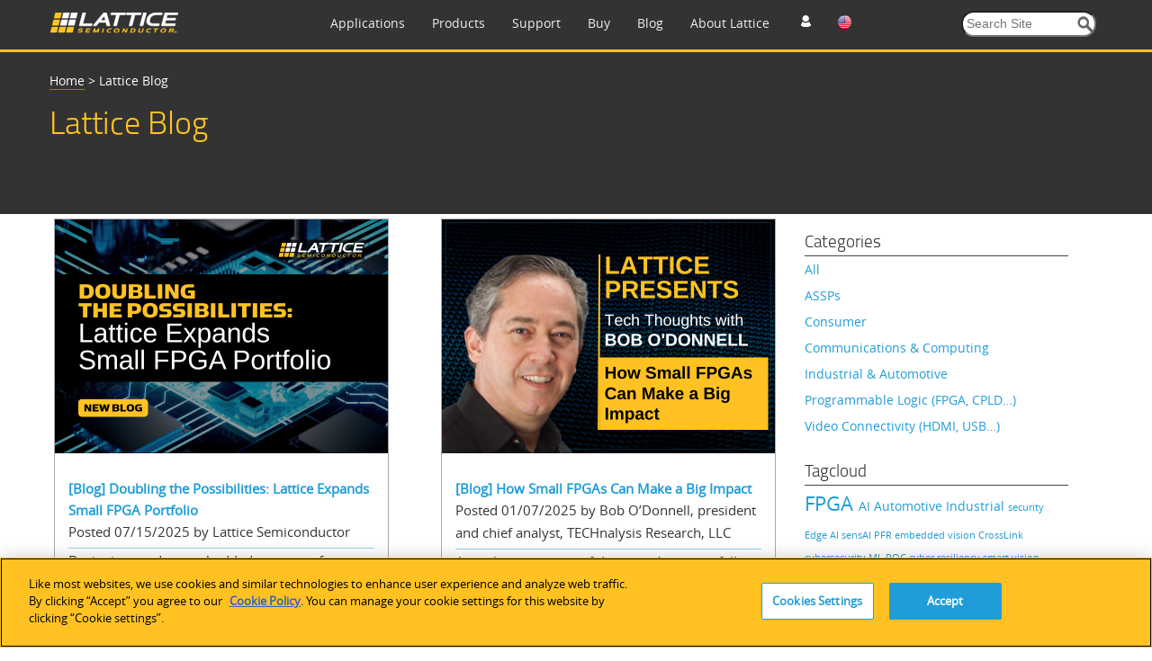

--- FILE ---
content_type: text/html; charset=utf-8
request_url: https://www.latticesemi.com/en/Blog?tag=Nexus
body_size: 33321
content:
<!DOCTYPE html>




<!--[if IE 7]>    <html class="ie lt-ie9 ie7" lang="en" xml:lang="en" xmlns="http://www.w3.org/1999/xhtml"> <![endif]-->
<!--[if IE 8]>    <html class="ie lt-ie9 ie8" lang="en" xml:lang="en" xmlns="http://www.w3.org/1999/xhtml"> <![endif]-->
<!--[if IE 9]>    <html class="ie ie9" lang="en" xml:lang="en" xmlns="http://www.w3.org/1999/xhtml"> <![endif]-->
<!--[if gt IE 9]><!-->
<html lang="en" xml:lang="en" xmlns="http://www.w3.org/1999/xhtml">
<!--<![endif]-->
<script type="text/javascript" src="/js/jquery-1.11.1.min.js"></script>
<!-- OneTrust Cookies Consent Notice start for www.latticesemi.com -->
<script type="text/javascript" src="https://cdn.cookielaw.org/consent/8ce0ef32-b483-40ef-a516-d6ebfa92ee46-test/OtAutoBlock.js" ></script>
<script src="https://cdn.cookielaw.org/scripttemplates/otSDKStub.js"  type="text/javascript" charset="UTF-8" data-domain-script="8ce0ef32-b483-40ef-a516-d6ebfa92ee46-test" ></script>
<script type="text/javascript">
function OptanonWrapper() { }
</script>
<!-- OneTrust Cookies Consent Notice end for www.latticesemi.com -->
<head id="hHeadTag">

	<!-- Google Tag Manager -->

<script>(function(w,d,s,l,i){w[l]=w[l]||[];w[l].push({'gtm.start':

new Date().getTime(),event:'gtm.js'});var f=d.getElementsByTagName(s)[0],

j=d.createElement(s),dl=l!='dataLayer'?'&l='+l:'';j.async=true;j.src=

'https://www.googletagmanager.com/gtm.js?id='+i+dl;f.parentNode.insertBefore(j,f);

})(window,document,'script','dataLayer','GTM-MZ9QSXR');</script>

<!-- End Google Tag Manager -->

<!-- Microsoft Clarity - Heatmap -->
<script>
(function(c,l,a,r,i,t,y){
c[a]=c[a]||function(){(c[a].q=c[a].q||[]).push(arguments)};
t=l.createElement(r);t.async=1;t.src="https://www.clarity.ms/tag/"+i;
y=l.getElementsByTagName(r)[0];y.parentNode.insertBefore(t,y);
})(window, document, "clarity", "script", "dy0r78kpm3");
</script>
<!--End Microsoft Clarity - Heatmap -->

    <meta http-equiv="X-UA-Compatible" content="IE=edge" />
        <link rel="stylesheet" type="text/css" href="" />
    
        <link rel="stylesheet" type="text/css" href="/css/lsc-blog.css" />
    <title>
	Lattice Blog
</title><meta name="description" content="Learn about the latest Lattice products and solutions plus industry news and thought leadership." /><link rel="icon" type="image/x-icon" href="/images/favicon.ico" /><link rel="stylesheet" href="https://cdnjs.cloudflare.com/ajax/libs/font-awesome/4.7.0/css/font-awesome.min.css" /><meta http-equiv="content-type" content="text/html; charset=UTF-8" /><meta name="viewport" content="width=device-width, initial-scale=1.0" />
<meta name="VIcurrentDateTime" content="639044661239622682" />
<script type="text/javascript" src="/layouts/system/VisitorIdentification.js"></script>

	<!-- Conditional Loading of Swiper Stylesheet -->
<script type="text/javascript">
    if (window.innerWidth < 768 || (window.innerWidth >= 768 && window.innerWidth <= 1024)) {
    // Create a link element for the stylesheet
    var stylesheetLink = document.createElement("link");
    stylesheetLink.rel = "stylesheet";
    stylesheetLink.type = "text/css";
    stylesheetLink.href = "/css/swiperslider.css";

    // Append the link to the head of the document
    document.head.appendChild(stylesheetLink);
	
}

</script>
        <link type="text/css" href="/css/video-js.css" rel="stylesheet">
        <!--[if lte IE 7]>
        <link rel="stylesheet" type="text/css" href="http://www.latticesemi.com/css/video-js-ie7.css" />
        <![endif]-->
        <link type="text/css" rel="stylesheet" href="/css/lsc.css">

        
     
        <script type="text/javascript">
            // IE console fix
            var console = console || { log: function () { }, warn: function () { } };
            window.lattice = window.lattice || {};

            var $j = window.$j = jQuery.noConflict();

            $j(function () {
                $j(window).load(function () {
                    lattice.init($j);
                });
            });
        </script>
        <script type = "text/javascript">
            function notificationClickJQuery() {
                jQuery.ajax({
                    type: "GET",
                    url: "~/Services/SitewideNotification.svc/UpdateNotificationforUser",
                    data: '{currentnotificationid: "' + $("#lblcurrentNotificationID")[0].value + '" }',
                    contentType: "application/json; charset=utf-8",
                    dataType: "json",
                    success: function (data) {
                        jQuery('#dNotificationBar').hide();
                        return false;
                    },
                    failure: function(response) {
                        alert(response.d);
                        return true;
                    }
                });
            }
            function privacypolicyClickJQuery() {
                jQuery.ajax({
                    type: "GET",
                    url: "~/Services/SitewideNotification.svc/UpdatePrivacyPolicyforUser",
                    data: '{currentnotificationid: "' + $("#lblcurrentPrivacyPolicyID")[0].value + '" }',
                    contentType: "application/json; charset=utf-8",
                    dataType: "json",
                    success: function (data) {
                        jQuery('#dPrivacyPolicyNotificationBar').hide();
                        return false;
                    },
                    failure: function(response) {
                        alert(response.d);
                        return true;
                    }
                });
            }
        </script>
      <script type="text/javascript" src="/js/jquery.tablesorter.min.js"></script>
    

	 <script type="text/javascript">
	 function expiredReCaptcha() 
{
    //This method will execute only if Google ReCaptcha expired
    jQuery("#RecaptchaValidHiddenField").val(""); // making hidden textbox empty 
	jQuery('#CaptchaErrorMessage').html('Captcha verification failed');  
			jQuery('#CaptchaErrorMessage').css('color',"red");
}
	  var verifyCallback = function(response) {
         jQuery("#RecaptchaValidHiddenField").val("valid");
		 if (jQuery("#RecaptchaValidHiddenField").val() !== '') {  
            //jQuery('#CaptchaErrorMessage').css('color', 'green').html('Success!');  
		     jQuery(".Recaptcha span.error-message").remove();
		     jQuery(".form-buttons p.error").attr("style", "display:none");
        }  else{
		  document.getElementById("CaptchaErrorMessage").innerHTML = "Required Field";
		  }
      };
  var onloadCallback = function() {
	 grecaptcha.render('RecaptchaValidHiddenField', {
          'sitekey' : '6Lci1lYbAAAAACrENFTJJIk2M8u7qa-d2_6O6qaw',
          'callback' : verifyCallback
        });
  };
</script>
	  <script src="https://www.recaptcha.net/recaptcha/api.js?onload=onloadCallback"></script>

                              <script>!function(a){var e="https://s.go-mpulse.net/boomerang/",t="addEventListener";if("False"=="True")a.BOOMR_config=a.BOOMR_config||{},a.BOOMR_config.PageParams=a.BOOMR_config.PageParams||{},a.BOOMR_config.PageParams.pci=!0,e="https://s2.go-mpulse.net/boomerang/";if(window.BOOMR_API_key="NLFKM-QREF5-ZS5GY-TB9ZU-TEUFQ",function(){function n(e){a.BOOMR_onload=e&&e.timeStamp||(new Date).getTime()}if(!a.BOOMR||!a.BOOMR.version&&!a.BOOMR.snippetExecuted){a.BOOMR=a.BOOMR||{},a.BOOMR.snippetExecuted=!0;var i,_,o,r=document.createElement("iframe");if(a[t])a[t]("load",n,!1);else if(a.attachEvent)a.attachEvent("onload",n);r.src="javascript:void(0)",r.title="",r.role="presentation",(r.frameElement||r).style.cssText="width:0;height:0;border:0;display:none;",o=document.getElementsByTagName("script")[0],o.parentNode.insertBefore(r,o);try{_=r.contentWindow.document}catch(O){i=document.domain,r.src="javascript:var d=document.open();d.domain='"+i+"';void(0);",_=r.contentWindow.document}_.open()._l=function(){var a=this.createElement("script");if(i)this.domain=i;a.id="boomr-if-as",a.src=e+"NLFKM-QREF5-ZS5GY-TB9ZU-TEUFQ",BOOMR_lstart=(new Date).getTime(),this.body.appendChild(a)},_.write("<bo"+'dy onload="document._l();">'),_.close()}}(),"".length>0)if(a&&"performance"in a&&a.performance&&"function"==typeof a.performance.setResourceTimingBufferSize)a.performance.setResourceTimingBufferSize();!function(){if(BOOMR=a.BOOMR||{},BOOMR.plugins=BOOMR.plugins||{},!BOOMR.plugins.AK){var e=""=="true"?1:0,t="",n="bu5vncqxzcoim2lozxfq-f-50bb94613-clientnsv4-s.akamaihd.net",i="false"=="true"?2:1,_={"ak.v":"39","ak.cp":"1093151","ak.ai":parseInt("650564",10),"ak.ol":"0","ak.cr":9,"ak.ipv":4,"ak.proto":"h2","ak.rid":"47ba9b9","ak.r":44268,"ak.a2":e,"ak.m":"b","ak.n":"ff","ak.bpcip":"13.59.86.0","ak.cport":51282,"ak.gh":"23.192.164.134","ak.quicv":"","ak.tlsv":"tls1.3","ak.0rtt":"","ak.0rtt.ed":"","ak.csrc":"-","ak.acc":"","ak.t":"1768869323","ak.ak":"hOBiQwZUYzCg5VSAfCLimQ==RYBT83bp2FrWIaO82//KP/bW+I6pQR01/7znbjDja0OGOQyuUA0DCDiCoE4O77ntxgxyaGz8jMvJUEdMuUUPUFxMk1fBd2E1c0EZ/q2Offnq34hDMlkD9fiZ2bL2cYg6/8AX+Ptk2DDhOCMNSIjywuIeP3mzhZlqYzGVOM5Zio7pklgse348owxbad6XzyhCXRkccfT7rqzfGiasyffD33gPD2k6LjatuWl5iXQHrsW6IDWM/HPVn3GL+fUT1xgNWWZe/hTutHrMxA4T6bnRR04xcKEu/k8EQXSCVSUVafcJxS8juFGaBIxfqYFAhJm3l8ufQmgqNcYyLIPmB97kRFFG18E4Bl4bg983VuEg6xafmgEStIC9QyOIE//f0EpMBKQYH56W6FZLsmIAXqakNq1j7XJ2Ajk92sxwrn9r8kw=","ak.pv":"34","ak.dpoabenc":"","ak.tf":i};if(""!==t)_["ak.ruds"]=t;var o={i:!1,av:function(e){var t="http.initiator";if(e&&(!e[t]||"spa_hard"===e[t]))_["ak.feo"]=void 0!==a.aFeoApplied?1:0,BOOMR.addVar(_)},rv:function(){var a=["ak.bpcip","ak.cport","ak.cr","ak.csrc","ak.gh","ak.ipv","ak.m","ak.n","ak.ol","ak.proto","ak.quicv","ak.tlsv","ak.0rtt","ak.0rtt.ed","ak.r","ak.acc","ak.t","ak.tf"];BOOMR.removeVar(a)}};BOOMR.plugins.AK={akVars:_,akDNSPreFetchDomain:n,init:function(){if(!o.i){var a=BOOMR.subscribe;a("before_beacon",o.av,null,null),a("onbeacon",o.rv,null,null),o.i=!0}return this},is_complete:function(){return!0}}}}()}(window);</script></head>
  <body>
  
  <!-- Google Tag Manager (noscript) -->
<noscript><iframe src=63
height="0" width="0" style="display:none;visibility:hidden"></iframe></noscript>
<!-- End Google Tag Manager (noscript) -->

  <form method="post" action="/en/Blog?tag=Nexus" id="mainform" enctype="multipart/form-data">
<div class="aspNetHidden">
<input type="hidden" name="__VIEWSTATE" id="__VIEWSTATE" value="ZrcfMZn3DW8+ENdBaNlAfH7A7GYWKVAQUuKpl40Jd15UXoM7FNZvwU1CtnjvJDNIFhtZywRw6dXb44r4KadsyTJmXqjrZBzVS9wkLcREf3KvArvIKyvurx8ZWudjl/HhLhQoyoUnHp32YQKgjpcwCxUrT82QDD/kj6uIfva3oF9RTLcVateaLt502nWdhu6JUyMx70iUjw/mFeFL+hiBUXGXNQmM+fdoJCw3zQsHNXH52sty/l80VKCC/QZaYsOZv6DDp6ANxBWhmQ+cw1z09d3wo4P21ezJwpoIf839pexHQ5Mc7QHsodHpzAYJbJpgaxT7S/KZosjqTB3k8U7TudTNX4mH8oKYOokjsftTw0okUiq+U822PWZDd4ILmO6nfoBxX9Acl4CyPW8lP7+SZjzYYMmyc8bhu1a+ddmjaLrAYUxhwX+gLIPc3qltjtrjQky/uJmWpjyLYIvKZ0iJ3Q8rn1n/LusRA3yfh3OZjRYw2YlAUW1B7jYY0nYUpRVn8pBn1oiZ8itKU9lYNzGqbtFnfcCTK37vrvHiHxOViuVSjgtZOtLq6PgelPYJlRMYe+Qe0Ze9khBCA4VJ+MT0bl83mkEoPqimzNObtMbf5jSXKcv6BwDbnVF+nBmejqJxsPYutpZIcmuNGmIM5o/ZEJPS36a49GUDrlJrBudVUvut5q/QpfaBQ2FZeRMjFvht1G0BwLxUIZDdyj/MsJQ8d5hxAX93Zk/EiRd/JhMGs4e0l9QGoRaGNrrHHCA4YQGHCZZgXiE3rCam3CDdT4y5iabtw7aQWzLXscBzNPGTnUdta8si4tya56N5gTaNbHvdI3npDpcEVRBGnyZMFG5EXOwLJzXFXHMNy7busxyjU9kN8+OhzAesxpguHT+f0tlpfFZuEHBCL30n9MMW7+kclTjC1l7uURBoHIG/3S2xNQ2kUN4ZIRI14JONL9SKemxI85xZX+e6G8MVQfehTZQmrDS7JEGV9ydZ3Gv/Ff49WJR0h+t34GvqdoMKM/EGMyL1A9YKTR/HSvdstVrBxEzio7XrFCDAhVsidqmp/JB7whMtnCU6JrKPF61OxM/qAFGF4ZaheYVN3Hgr5mGLMIqNbURk+mGmijF/F13Swchr7eIwDfAi9/dRi65Mw4Kq0PbqV/afCNLyqsB4TzDxZNPnR5o7lL/rqYCGWv0nwkd9zACCywq4AavVC302hP2D1ZES9GDzrhXksLA4gHzPpO9YiXyHitRHMCOn8OO6w8z3NVJdVKPkbPEnKZ2x+3TT/Emrf33OYnvCT/B9DwiMcvq/HY/egVomOkfCrkEzLc1adTb7pS9eoRt98kMCn9h+0/R1wkllkOVqndTZ6/h+TVNVMCDYBdk0KJE7OObbUpkBNr6zFE2jAtPSbeD8dWUFRszQC+hcQgqLTXGLa4zUeXXFyjTL/HHSLtkvmRfHPwqg4NfARCRKCigDrkmf+IxCAEJNAOvcMZ9/O9/r5aQWOUjAQQagBNPbjhETNx/TdhcVWaT5ZRQnigS3rZPhWgeX8G3QvSrrFKnyv7M7ObzAGDNceLgkHRlmHvuz8Yoe/yHaNS/R8XsI89nxD/VHBDOgk1Q7arxq8CKezWy81/xhKJPYdnlLzoPvoEmvWbmTRYarbQdvg6qf1o9aX+U8ezi7VomYBgQmAtE+EP94nB/fPX8u8o69EvF3qzsL2Mxqp+8ByQecOEidNC6lYg8ZiBCEdwE4d1elTtkAUwxRIN4dsmZoBTyQbtjkxyMoLbI7G35oTaxB+2AcaHSacPJNXf+F7Yo4NjBWp2hdBa7WknYI6jIVFWIvPqqx1adOpRdHS54cPNZq1ZFE7D5/bWMdWklYgnsLcyMdDHBnjfr634ZxsKB5mhSAcXeVA86ej9wxVNT8+RHRnOYdXnoM2gwwF6dfky3/UpyvATxBSvhB/orqDKp434UbGYnuZWFGUZr7+KgXn7WKYslQeYm3OB9BACwqhy0oSOeOw41S6NNhzWKdyVnr4QXMBQFTHm8zIpvngw77bJ+Fl7fg/xIKTXOCJLlgnnhCQFM+5Ryck/[base64]/3uFr1PoG8rs6+PAMZTvVJtQ7SOJNUNIfq0HeDqRqq7R+wWynvsFrOjH7lMwuaMIcNB8Um0cHldEf0GJ2xZTL/HpKXuV5qC3ZQ7S3zuwnYXo1U5tpqO7L4VMojNRJf2vKtutpTtKqK3D6dw2eP3op0P+Rs56syfrrlRGu/FZOJXPSBYKOgCpgTu5AbfHOlMmJsmu199IKNNkNPkLOwWKWM6xxCD+SnKw/BZ4uFEhBGleyMWaHwZ4KjCXbVFrWY8TPuAuTuu/EipICUpg+6k9hdJEvely6PQsN1U6tSbGRKkO2vZmdwOb0wsol0MTFS5wCXRzqOZ7U3i+rimB6z8e6WhXva5/VfKycQMyEkjchsClFYCocCEuRz6Tss62JEGV5BGCHhEAvM0Mzepj7K0X6Qlo3vt78hOsiPp9dkC5swAUj0Mh+JLYM9cafWP2+0hdkBz3EhI4T15EpMJf8602FBjgf9PG4OGxOkklYr5gd83x/TrqV2JJ92CANp0oNPMwgAAeBPD78Trbff4FHI4zWJagCDLdcgyNQk/iRbXxlm8QNA2Em5M23+vi+UjzUwfeBcRFtI/mdz6xtjji/EchhmEMzcxQAvwgIvr8F2IJebQEslkkAaInL6bYich94Ebvf7S6oR6UbjwA2CY/8O3P7UFvqPGyiGN6hFyGA7iVld8LDSgnRHQzs58vwKFV2WmAIdnjIk/D1zmeTBXGcHuLgolfBOrOwcmBJZ8DgGA3Be/9wtRIKkW4JZgN4rA6IhkvTqwGkSC/UfAL6f2+UJh458/Qna8HZLbCwGZHJqKoCRKZ0Ur05+Tr4rxWX/Pa/PK/5bf0DQfHFHYE5wt/pd6sMjXkc8ynQcUSC86n5ePoGXVUQTd+TJYrptS43k4NyrHtuh2IVUCXvGv1p5Le2MaIykfTFSsSJGQPjDqmziiJBsI8DfZCjPPcmMCgWbRnKqhU8oMEcvH6YAN9oj4mLK5SlI/BSYs2HXGR5hMGKSYQ/eWi/eA/bCdSZDj2oB1zkQw8EgDHKnsAK6YorpisZwsJqmEt7k6bqdpGnOhX/fXKA27CaePDObi4Me2ItG2jko0HUd0YuylRRcgZZWFjaaVKw1PWHxca+1vI82gLhkOzuYSn1R2oDGWDs+hQZkEGodY0QmZlp71w5orapJ4oow4r4QQlsHSj6Ba+n7M7vo2kZVgc1m9tK/5/xIBddIQDyf3VK1wKIoa5F83ksuvHl7sZCAGnHvt+t/xgd9mPZXFlpAHDMYd3JMPXVSO28KOPKYRx+vtbElrcMYcSPR5oLfJJofzDqiDKk1s3YxN6XnZLpzG1kOdPXlSql+p8AdBdmKuyRzvG/NjieKtNqxy1VPVi7Apr1YVX96l66zHimF8AbqJLIQs4gDa6tSKiZcFIExUyd5gP6lavgvGLctF5IYh5m5xU4mxjL/s8pykwGV/uNVg5bP/[base64]/JlRg1YdgirL5dJn6/uGfPJGdnfJjOpf9XpRx29X1Lbw3uoFECUZxqugss62BiA5phsOHLBSv/lNnq8y17VB/kYSpZ9O6bnVNtajqG5zwvOVgPPkQRmFUcndxczgx7+/Hr7HlnxCb6u+oSgTfSu1jqC6aD96Un5cuB+sQ9PEMJEdjmmwQmFrvss6Rujnf5L1oN4N76n7DPcuW5mrhYkQT1njoivH0Zlg7SBs18cMx4ez0LY05j/3q9l0niPDJLf5xJOiqMG0DQLnWKvzXN0C9doBNwXy91k1Ut/zAOqdpWEY8I/InsJZbvAbv9sMOb+Cm+ncTu/LiS6Ny1XAGK6KwYST+S4PgH2zPIgU8mdz0a6WAF+JvFwLNtaDhVsFNZBr5f44A1SMo/BJmamIq3tyNkw4+juY6df9pl+u+vOJhb6T3uDBvybqhim7f2iTpUu3bGwKCHC7DDP9b+jraG6nyAtTt9MdAvLkERzP6xXvhmAiVIi/liV2FpuGvc4RoZC3aZ6V7xcx2IfKYI98rHUgCOsmHn7CFKyJHbmr7O4FASw5ZgSKMdVouVABbyYq2y2U3kl3kCAn5okDyt4rlM/bvxKu33Sj8vtZIsy3hf1LlyzkHutX5uwwX7ospYOvVzWCy6uJSPOVI4WE7UAfiXK0gfUH/5vFh7CnGLJxqOQa59yDJySjgEwoSmjFSIdnJnHB1i29ud7QjnCIhvC5kmk2D0SvHjqSjGJZDqUENgSj2qcILfNeDqdjEc7hsrb+DsqhB7bAL3NSQitIRSER5XWAd7/FgaWPisD4T3jIWc7dWRqNJnMBo3b0nL+P5ZFjHEeJ+dOwWrfjpfdxjX/lZ6neqVKqQUxRO62eibbYARUeSQV45bLLSAlkqBxiJ5oyiR25YjR1NwwBJLIgVBa/FseCXBWwzuE9NYFtt8hPVGfhsNM+5VfLG8mWAmYVjSV/ewk5oRo9iGNsa3LL9woO8lNnEmwCnXnlgTAJjFCWF/4wD8rnhqpCf2tPeDVUzs+Vxm7hxDoDtiWfgyO6QkTWOUBPEIGhcopmBhXKcO2Hgqnf75mzqIk6JCpn9bRP/uAULjJPGu+DnXb22iGDFjozbovkRT5GKz3uPBVZ54bEKU5OAsBXyAgDhzrjaIReXQblJxBrmrn/1u001l4UG08+6g+Z+YaGv8WzY2N/IqdIbRLLhfQyadJKYHk8t4mYf/3NS5tpA1mywYScH3eAl6d68uMBOZFyjogu8KOi1T+48GJWUcOYM/6YlJhzTy7yFeeZHiNPa+llyXFH3kT5qH3WTZw5AGkiWD/WrBERw13RsSDyYzcJPgKP//[base64]/rfsK52symVKs1cICIvRkTnnn6LxKDUMagq6pnVTn5LmK4kGXe5UYWw9gN+vRHKbFsJ31CwI64efI33Nm3RBSdk9Vp/ik64H+TWgdoHs2h1D950Ear0ucf0H1BSbfRG4wPbkuOvC8DGWcHC7aboABT2J/nXxyQrtiRgnISMoTG/PTYrN8eLfrbgbJ+MfDcNIXIgplmKh/z7xw7Lt0tfdMYlX+QxFo1VZnk5kryfUOm0f/x2RkVdTdNfkJ2PY3Pw24r4KpkH/TeubT316AY3ehP/f+T3nJRmTZ+dIgEAvTT4HaE2bky8oZTHyHIJzJQUa+sccNSwt5Up7BzBQwqL6ruyTVv6WXLtblVPz4z/WUnEdLx9TFOl0n7/zguk8QedWZKqTmB0NZh6VwmJjtVb2YxveNCgI49/RNJrVEupmyP+Q328Vx22ZbDawdWAiA/WRqVMkxRYpRh77xawk483oWiL/D6d0s5/0HwR8U1KWDRkAxwcVnPfNh/nFusMETVk7L/sijM3h3GDXV3E9otkTZ7S8m20CikXN4FFgRMW4GMeR/S8RNg53pgOrFvevwSHMU5VbnX5cIyz0B9Tw0bN7e6di8FSe4VWSyulnEi9pcW+V9+etU2ZwNim9w0JPt368AylRK2v/mzSJYCZ1AH6caIpTn38RNjERmoB379cMO+mO3aEU+Os1fxi/9VVNBFVnTSuK/EEcKNg/Fvu/rVwz50HAQ0C5Fg//TLNosGchSLUZrhtJWHMQt6R/hQwFpYhwdm8nKB66RE3a0vezwFuyl7TlLM1SYjpkYFv4Hmx8HLjZy6wjuqNy9Uj5h5P07StOc/88Rc6A2EUfI3uRiSE9GBCst7N6/[base64]/zIMbQLoR5deqjSqmY81ivGIy9AGjx6K16q5v+OZ301cyeCahsWSgRaen1Ykxxs11UUYXQFv07Uul855t4xaq3WGqJYn6XQJF+VWQNrlOXCoG55XymPhU6I69vP5c4LpJcWGDB3J5fH+gPW3m7nDAIwdZJlqk7Nr7jAu6rVKpWI/DIk+5hi1DrmPwCKSUwbs/xWQ1cmAxox+y+up4g3Cgj/1nOnuadQNkw7qdoKFVvfLHqtP1Cd5qVWmB/kmyWxiJ4WSzXVCAGEHpI9V3EqnxFS+uQS8L8bjTYnUt/9xm2OZXkTG3ZhwRcZWmhwFg/O8UrsL79oOZZ81D7jIm5tBYm01YqtSsvDVysJwixA6GHV3PXprkMPQPjWKZWf3mwTm3o6R2T6VsUfFYnThbTyxhUUosh6wpqJXDQmjdU7EL+VID/rMiWR/Aj6FRdmwbGHeezV08te201Vzwv6fN0Y1FujSE/hQxk/tETYlq6BjYxhrIUfyaM2jdUN9v0wLAA41tOghNTc7vgRfo8DCVb756/MnYcVHomPbMO+2uftWEp3MjP3i9HvTHtQ9Wkljc0cqomcZnbqwMHYUcwmWfXy6IodhnyHafD9XbY7yaW32MWp1eK4MORwTgeCGCBkhy8vtsQociw9bSZ25e7XqqCwN548IQerlyW/7hBKGgO9E9vzx1KpDjlC5evHbd+S2dGF33K4KXGnQXwtcKC1sVVjIqs2yzlb/01gdHuNKrIgVwYQi5XywgpvdsqBKP2IMuMxwuUFEUXqlGrzajjCK5LqUjqMrtmblF1WakihgLCflyIbTMwTRsNsOIHmDvPQZHuKBPZkWgxQ0Zb7TjFHMB5OhGYVEKhj5BSPKjev1OaTw8WCO6FtIY+XNPxS1eSQnvBBD1w/ioZ7uJm9ZwmMdnzSAx3zYg3GzJ9MR/VriAyNWArnekrtpd8L5UQ8Qv5NL1LsVsnGUp8gGYGpnoC1cjHQthLhBobUvV+Sxo4d1WRwEbyA7XqGrVePadFMJY7/lxWhpYqXYMA68Hb24uwnG0loT8tdHNlqniBsrOSngg6FZPhXu3RCGZ3lik9JqXQQ4DP3/1NbJY/ZXiVSZpgXTF9+SFGMcoB9DIb3RnfoyEizY5bSNq7IsdHQiDQ7FR+uA26hwjsi6OGMTxDz/9Oim467YTisYTFbGIIHtTlKKrZKfVj6kuCMNgsaC2dtAs5ZW8GZxTYrbcG4c8P+Zwo3BKnR9rm1gMJy8rpxfemqw+jolm//7vS26RoOSi8K6VR7KgY89p1HsWBgWOdOQp3AkBMYarkybrqdsJC7Z26LdKYX1ktrm0alcWS/D5o2cT7yrIALMAwxt3IX3WmY1HUh33hXPF5hxmwYxDQTYEr40uRAl2Ho1i6F1gKcFmUZqrdFzsZ2Io299COrsUjxNYgX5faUlC1793AE22D5cqZ9kyhCPL0krFGrf1MTXTH5Yf8hAD2mRnxECcWBbe8Tvehw/gjxGcRl/T0mp8B2R5bjWzFAbdK0jroqsWiVEYO8ysBd6dQO96gCimhurEE09Fmb9ComLOrTqQbOv/OUhSA02exP3ZU9PtMc+y50ZGcxy4EQWFLsXRmt0X/bkAHR992RjqHTt+b0too8qCMihX3p03QkDemJOQ2CujzYBrWrOtNRNKPwfLc4GRFfNtA8I+Dk992FNEgBPGmsWMy3l3BksJx2KTs2QPn32kuv7benZ88zCJrnlFR87101AqrqJhFR0oxXKBiSitehoToSpOGalnyDmSmZ7efVjXMfXgCYD5C3k8Zl/BayoJZBAHYwhWZP2G3rojKIQ/OzZkCuSF0dCEvL6rSX3dz8qJnxsGAfIoXdqaemfyjlpnD+GtSdzb9NzLm7+wQ5tyUxQ525TIykI3ExXXXOHWqqxcmCNS5nhanYgu5+MfN63/e6PL5/7WNBBiBJ2ErmH7yxqyugv+p25tH8CBXgaCHNmsDarubjFNjH4Z9rBg4kx+oqypVUh6UB8t1WW0xIaxUT/JheyAU5AjLxMwSmyirw29Bw44hncXqCW17ISlZmnL/tkA/VHdCq31bfrfY8oFNOxLuK6vVFHujEMf2JHjW23/k8w+XlaEODX3OPKXdteFQSVyHsb4vtW2jA4923kLH/COQ7rYVSXaZXkCS5nQoxqLVQqFEFPpz+dk7oGX4JOQ9He/0h12qBPlVzauLVdmxPxVOwcH13YF+2sBtUYStBEKFPl2aESltI7a4CzwUH1ptHFGA4wcUBC8Vq8iq5OXzwmDBffRpt3C4J9+hNBgPjdwcHvGGBhkpgNCgqbPP3XPZysg1iFCzro6WXdP9t0pn/fmQYc+6CfHPJ/iHuTbLF+q1ziqCOPOw7eZNEOE5bWSdZuaR6CLS9moNDxE5oswTrtoj+6oojJjzR4LZbDth5zce3oL/jFLdmpuSMTD6L6L4FLhhjsLHy6AIN24jzryOHnbGc/U1A9pwNu1QHGByAYOlWURWee/E0ueX+MhY6bhIuJ1Hfs95ZSGF6KsGcuSZW8/M4KkTybV1PtU8NrsI3O7VM3pByz2D05r2+nyBh27/1qm+j0eNqEh22qVyN3NbIjgRiNOxIaX/AYaCAXxvAK/8VhQD7tbfyV3GM/lh7GOJDuFb86xNwJk9G24rzqV05uoGBc4wD9KWPSZ5kk2pnmbYuEoul1G8i+fL8VQozFZH9tKvyvYfO2a5tua1WDd7jjXUlp1q/fd77N01ke04LUURymVS/Z81/0+ahU2kTWZA6aNRXqLm6NOOJ0MYy7MwwP+X+At/[base64]/qxdVmew/VuoAdZltoMjMEbWe4J0FRWjpkiEaB4/pnCqji8BR6FeNASqNAxvJDJV0Mb9UvaAgd9byx3b9kGoL//2b9FNCVKnUL0779vsZE8Y43FMOfuU3JrDx4ekJjCUlzaSk8V9JUROqUBLpVCb6G5Gf1HPei9kZc8UrajVpZv/0J65vOA1MSCm/aCRqFCEdyGsaBuUmYojPcObUUXp1EhihqNEcYFt/Tx2C0j4HaSdHn0jjymsbOe9/VJ9mOrnJCxkZfsdxOggezUJ/U6JJ/sfA//J4r3u0xYkBxpTG00E//I9TI0evvg5KrOiGXmrNE1sGyyxbiS3ZIvFqQc4rPZW+sRqhEmAjmi7eHTZHmIyDFcyN/6u/rDOlnLksUnfk94xbpHmOoLR4jnoAbJJuoMxQwEzbKFs6TMK8fy3oBR+HEQICCCqrbJj0H3f7HAJQ7ruzE5nz4dI7Xa6IBD6fw/8fWxx8nvFbO693u59cME5+QpGAG9EZaV9Oj10D/fkcr68KQsOGw53MGQfEbQU/ck7KqjjCHyVxLvsqFntbENY/[base64]/E72kukGmaw0d5ayoN0UmRdaZQPesNCyvdGMeWxDCEKkD285/XkDGPo2+UuH//zItxGnwX8WvshtQrqLuWQj7BRZ867rXbErGdzJ+tJGjIzunMndnkqkIX+nZ97t+30W/M4a5YvMgXyoL5Hgmokf3ZwQ+38h6dB4s2t3/g3qIQBViGGiGrEvw9rVenqGC55KU3i7fG2etBv1VJtcY8yiff8MndS6SCNzzqTdGDRgbI3aLoDJouRcaa8eqJXy/1zSdLWfcUCx1VrLDaMRzNfvFPgE2ntEvC1sI3eDWx9Em/rE0DamuV12QYMh3GSX+MoTMGumFIfVW3boOOYz2PqQJ6rcGgrq+vHdfhX8N6BVyRvZzpH/MnKqEhs20duVoifoisQuuU5JAM+v7dUU//5afBCIzTTzeq+kdmXdd2iYJsBF4IPcxmLog+XPxUQJ9lh0IyK6K3TjngpKRxcqTXh9DnQ51H3MHJfEf5HRwQWPWQtNzzuWkrHppZqgoktcRW7UBSmQbFVxrh0mFKKe1c5dLpIhQdibce37cN3IpC5xjFxfmmsOA0lU79ja5YMwsmp356cbKiFEiLotXtdNNxP0Xp7vU/bUraDTRWoP0W6zEMJ9ATPNx0zoL0KBuElbnLQ/2y5CedlG/i6IMlqs+FGaGTAGKHkHVO5p/BMRfx01CBia9rxzqmt0CwMdj9HpQ92pMUbhaUj6luy3UYmf5/DR5bCza7IEjvyajLCGyGbOsE6cWQF9ZPB8/yWySCMaWuqPpsAMrM6gU97X3FIYtWbRmiCDageXkhXa+zB3fra1qrI+73LC8dX29CG2eKedxx9q50Z2vq7I+wY5TQpjymFAb63mnRiMs/ZQlgQxvNGLKC13ErxOGyD5HSA5NfmuoOkrlVEBzNDNi/ohgbg8oMFMyp99IK4wuj2vgBkw4L2seBNHM4+OqjOr4PLe/ZE9c5UJ/KbuAqjaUDY6bJxhmr23GydMvIWxdouWEK3t5gkA7mxSh1xKo7ARkpb3HIkqzP6j4HdRE1Rbz5XVvQCdJsaq1kLriZhVGbQMBbAfsb5tIIhvhfWvPafIoWQ7Mxh/p5zpjqC47Xeyc9tYaF9xUT2DduFRM1QkvJgo/fgylnRnnccVaRDiP79F5Cfj8dq854I6lXSsbCYVRW0VuDDDtvEI2zkDVkTuole7mep78sZpckzw6YrIa+pAdlYM/TiYYEY3loXyOZ9eqxDVQpSVwHHyHLDXVleiZbYStGnQSTux1keTTtKfaxKIquJxwQCuT+ZJVskqtKgfK2f8+H7bJWSY8v7uRh6gWwxoiMhq6Yu7e9E0NTPE9D1KPLcHPxy9v0ujUYKPZ8sMTX0SEsIv9flDnc1RYxCiD/luOu9vIUXIG7eNrKK/ZEQ7mrjt0u7x200pCXMoUHu0D1xUwE5whqOY4jakssLFhCBfzUZ1XUAQk3H606pq7FGIfEYJcjVHANLqY009gOVYJPz89n3fyQEpRlH9yMZFrVfvERJlniVx5E+kaFgrmxNAM2hJBcl1gpbO3lpYRpkvED/3AdXVXMKALOfdD/ersCyJCP/jagKJAxibeh79RgWfUfCFsJ++dQPfbEZ4F1QVnJktG4Zdz3YbmL2Cww211i1jcfkAX7SrBwXKLBwPydXXcNzkjIcvMTgWdkrCEEgB0b/17riLVUmI2lzf69mfUmBPCwBTazmoa2aSY2BWJorhgr5eTwYhF7IZwS17v7ZDWFBKnCQ7GntQOIf+0jW97obkKhcVnZNADR77jScKHDg+W3XQJA1+VbHfM7ZviUE9HcEssS9u1iWU+yaR076jlxMZcxjD1dE6HMap/K3wljBewsXTSn+UtAWGivRNuq9+So5CCs/7JOEkmJuhBklKmBoQItxF1fkU9x/W7sT2mQZNhQl4nRxKRQbFCPzVTUa04eyQvE9Dhnb9qzUs0MCTXowGmgVdLiyoTsDL/[base64]/gcXRDynuF9qT9h52n4GmfzdniiAnFoigd4ZQwJIC6OPePNikIyaJvZIgCO97I1CoqGAJQ5CowoBLkBGTRMlfSZGqmSxeST7BdmXRjsrRAVorHKcYmrNe2Cvy5qP/iz8E0tw+wigV1KqK+YuBzsxhihx+PwB3CK0SJRcDeKohuNU8EazCG/ka1yOhSXVIlC2Cbikou6IlzFCcBsjpuuKWxGJfSDCgC6hnBhWx/KbzI4enwWusCkf9K8NDuu6HaX4bRGD5ANkT5lWu9+s4gKwPhAHJX9APfZA/nRyp1iRRxE1rpC80dhcGzQWc34aR6+jTp5eLU3nyh2GsIzB5tzLbFDGvQUHI5nydVbK9oD86baWD88l/K9m+/[base64]/mSJSiA7m+af3qQhc34o6XUT/I3pnuxxq7xyLHxYQuuYTHyad2MjahqvByEGIzZRfJFJYhMf2X1k7lGc7WgHtLENl0j/HtM1EQG2AUsXHTrtNxmHPl+SThN2RMMN0gFWWx4LFdmCAAO9Ok+cQGtZDyL0xXExSA5/7kgqCb2m2ru/8Cl2Haeqi5LqK1135bW0Z2szTGQbuPSyuuFRqeJosgmija3O8M9mT8XPGjMkAlhj9OZZOfcK5oNyTFCb2hU+q5DmStYOb7bFERQ2qsu1eS/[base64]/P6BRQTCeXTt0wALY406TaFQ8xXH+JuCAgQM/eDVQGtfsPovMGJxoBKuF/LfM0NDHkK1YNw7RIO1hIFz2/yd5Fq3lSCbdDWdbbnEDKA2rBNnBpmX3J2LaT1y1w/[base64]/J3lS556Hh+qBcuCYpXhbh4pG7ctX0ZfjJLgQbeDI64WaR1zzvxht+p1vVE7PvmMmua3yO4CMyGMKdfsWWjUQj07/BwwmK36xt7UkJJE9TyXypcImc3ShESq4EaOPMmxbaBUKiLoe6o8s8GefUQPqdb95FWZVUw1yv7w0gsLEYYKyUJu7Y6WnOCJx8dnnPFwVlBwZiRZfX0uI40nZcKSNXk5vZwMPfp9mhVj9r1LJ/pxl0WC8lDy7EFN8yvrCP0dWPgb48JktZz1D6PzRMhSrr04ciJPX33fmaO19JllwFtYp4Nj9AjAEQBNWNysOt0QSgTJ7HpYFLqsydJAJyobiXM9v/XWZ/KZObshuO27lP14Yds+qQySpbxoAzSVGWAJx3tAsQRTFlHkkiRVjvWmLobm/xAT/i7IYdV6bS0eTBofq09PpADfgAnMzrfkN06e1KwEHYwA/3V+vh8ZNn24Qjg/CHaAccKThq7i8es7bRAnKKCQynR9qFTZhQOeo9s5icqxqhVoEM134s3XRw5QI9ejsFItpD+9Ws7APU+dobxkKDW8Lkz2k2SRRnpzQacoLHnglf+Hd6I9TEJ3fkQVfYxgb7BnspeeEzPbRK5jwAkWyeD5WIuusjeIFgocVH4+GPFdOXcjHdFY1iupSd/FwIbwXBbekWe6U6onixcqRGDY2H0dOCCxX8Jy70qIDfrPIyr711K7ete95PkZyzzfo1IhnqC9qZVDFblCmJeE/[base64]/qMrrYR/wk6MeNkBrvyHTcNpjQEyb2aDFpqmCtXdPTMZHx+O++ToNGAZOXauppKUP3hHTNek31iXHb1pJioQfAfC6JnO4GlLb9nYocO6yRTtpeGwBIcbA9UdtmaRhVNRxI6JIftc1HDV6i4zIUU2prnfKHXoWe9jwjGjpYPv3FeWnl1mJ5PPjDZYqpD/4GZ3NutzgVFj42knTjO5WXMIyZ3hFk/EnnGartnEcg4mOZ5fMP8Rxkj6mev1uSvk9iXy/47rp5g05Q+jIQK3RjH1h0a3q7Nqoi4aBHFSWVVHnfoG0yY4GLw/YA83W7c6jTzdaTwxQLKb6/Xm8JpDln4JC6NjQQuCvTF77etCzdLgyt1bREL8Weg+ONyeERst3ZZ8prpniawTKZisgGcKuV9XH9YlpkYGo9ZdzyAdrMqGDH6HziCVBXGm3en/OKJSdE8HgDQyh/17oypa1GSlqJfmmZWvsLBWu2eGOqQYUIh03QCArOFJFRxYwbxpdWIMNvpw+HSLP5lnZ+Jil4kZxGeUUhVSz4OrogSHP4xpcdpjkekunJUl14r6vRO9z2t4VLv9PRwpT0UBUv5y+0/Tx2995L2qUZ9S504ngU3y90XQEsW/HTNwkW/67S0nDmiKHK9HW1PcWONWOkGrvCiPTJBGMHgv52bVU1CzSIDBjG/FXYb9ftsbj1Jn3iZBeoXsdCE+7sxWpUkFz2aNb0JpWpPnG5f7X6JXaTzuoyA3KNDGGwbloo+3ieE8/CDlO8YS5sMu4vtJ2N6xIteI6gE0bEDO0xzpuN/KsJNyoXi3W6mXxJRsn9shaEH351Vw1ngdzfxGXqkP7wk6x8lhfhhllTuPK+HModq6DBiK6+7YGQOrgfgcYqnGcMI7vdpuE8CoM0fs0v3t/mn7aCT67SzzT9/QbW1ffZDCb8HGjXGZKlC5XF+8MgRE3L3XGJJEQQ/aVId7+cu41kaYRna0C35O3nmh0b0e8k7l1FesVuf6RpfEIEN06rT/w0w6oF2xbhHbh6E2Ld1NfbCodmDygwYh5Z3Fn4/6OrefydoEjVxyRySzyMu9SVn9ZZKnE2gWBMERcHUdKUbHRl2tJYet92uecsHs29Z7T1wjHiZx5yb6cp6udvHSmAJVRdRcqtm0W33YdVfnO7pWhdFJZQYcC4BRAIU9daTrCi/b5DL3bc/giQSoVR2XsdfZPGgWmgEVn1jF9LmEuEKCx+NmkolB8Fe1vRBF8mSvj9FVEV0VHh/+WRr70GYgzRy1zOwQX+UEWghtYkPCLUvclP8X7fEzK6xZ+7zBe/VBZrq6c/DTqZOCmZQlgnTaXNeomYqbvft36U7TUT6eTdn8NB7OsxbureXS7R6c4K4yA5ZZQFJikx+NpYT5mHzGOwGxgcEgv7lLn+uUDq0A==" />
</div>

<div class="aspNetHidden">

	<input type="hidden" name="__VIEWSTATEGENERATOR" id="__VIEWSTATEGENERATOR" value="D0E5B4D5" />
</div>
	
	<script type="text/javascript">
		var linkDeleteImageUrl = '/temp/iconcache/network/16x16/link_delete.png';
	</script>
	
 	<!-- END SYSTEM WIDE NOTIFICATION -->
      
    



<!-- START STRIPE CONTAINER -->
<div class="stripeContainer headerStripe darkBackground" id="JumpAssetMainNav">
    <!-- START STRIPE CONTENT -->
    <div  class="stripeContent stickyNav">
        <div class="line">
            <div class="unit size1of4">
               <div id="desktoplogo">
                 
                           <a href="/en">
                                <img src="/-/media/LatticeSemi/Images/Common/Logo.ashx?h=23&amp;la=en&amp;mw=144&amp;w=144" class="logo" alt="Lattice Semiconductor" width="144" height="23" />
                            </a>
                   
                            <div class="line hamburgermenu">
							 <div class="unit size1of7" id="mobilemenu"><img src="/images/menu.png" alt="en" width="22px" height="22px" /></div>
							 
							 <div class="unit size4of7" id="mobilelogo"><a href="/en">
                                <img src="/-/media/LatticeSemi/Images/Common/Logo.ashx?h=23&amp;la=en&amp;mw=144&amp;w=144" class="logo" alt="Lattice Semiconductor" width="144" height="23" />
                            </a></div>
                            <div class="unit size2of7 lastUnit">
							<div class="line">
							<div  class="unit size1of3" id="profile"><img src="/images/profile_icon.png" alt="en" width="22px" height="22px" /></div>
                                <div class="unit size1of3" id="language">
                                  
									<ul>
                                        <li id="en"><img src='/images/flags/16x16/flag_usa.png' alt="en" /></li>
                                        <li id="jp"><img src='/images/flags/16x16/flag_Japan.PNG' alt="ja" /></li>
                                        <li id="cn"><img src='/images/flags/16x16/flag_china.png' alt="zh" /></li>
                                    </ul>
                                </div>
                                <div class="unit size1of3 lastUnit" id="search"><img src="/images/searchmobile.png" alt="en" width="22px" height="22px" /></div>
                                </div>
								</div>
                               
                        </div>
                    
                    
                   
                </div> 
			</div>
			<div class="unit size3of4 lastUnit">
			<div class="line">
				<div class="unit size4of5">
					<ul class="navItems">
						<li class="primaryNavigation"><a href="https://www.latticesemi.com/en/Solutions" class="nULink">Applications</a><div class="menuDetails">
	<ul class="flatList actionItems stripeContent height6">
		<li><a><span class="fakeLink">Industrial & Auto</span></a><div class="line menuContent">
			<div class="unit size1of4">
				<h3>
					Industrial Solution
				</h3><ul>
					<li><a href="https://www.latticesemi.com/en/Solutions/Industrial-Overview">Industrial Overview</a></li>
				</ul><h3>
					Solution Stacks
				</h3><ul>
					<li><a href="https://www.latticesemi.com/en/Solutions/Solutions/SolutionsDetails02/Automate">Lattice Automate</a></li><li><a href="https://www.latticesemi.com/en/Solutions/Solutions/SolutionsDetails02/Drive">Lattice Drive</a></li><li><a href="https://www.latticesemi.com/en/Solutions/Solutions/SolutionsDetails02/mVision">Lattice mVision</a></li><li><a href="https://www.latticesemi.com/en/Solutions/Solutions/SolutionsDetails02/sensAI">Lattice sensAI</a></li><li><a href="https://www.latticesemi.com/en/Solutions/Solutions/SolutionsDetails02/LatticeSentry">Lattice Sentry</a></li>
				</ul>
			</div><div class="unit size1of4">
				<h3>
					Automotive
				</h3><ul>
					<li><a href="https://www.latticesemi.com/en/Solutions/SolutionCategories/Automotive">Automotive Overview</a></li><li><a href="https://www.latticesemi.com/en/Solutions/Solutions/SolutionsDetails01/DriverAssistance">ADAS / Driver Assistance</a></li><li><a href="https://www.latticesemi.com/en/Solutions/Solutions/SolutionsDetails01/FunctionalSafety">Functional Safety</a></li><li><a href="https://www.latticesemi.com/en/Solutions/Solutions/SolutionsDetails01/InVehicleInfotainment">Infotainment</a></li><li><a href="https://www.latticesemi.com/en/Support/QualityAndReliability">Quality & Reliability</a></li>
				</ul>
			</div><div class="unit size1of4">
				<h3>
					Factory Automation
				</h3><ul>
					<li><a href="https://www.latticesemi.com/en/Solutions/Solutions/SolutionsDetails01/FunctionalSafety">Functional Safety</a></li><li><a href="https://www.latticesemi.com/en/Solutions/Solutions/SolutionsDetails02/MachineVision">Machine Vision</a></li><li><a href="https://www.latticesemi.com/en/Solutions/Solutions/SolutionsDetails02/PLCHMI">PLCs</a></li><li><a href="https://www.latticesemi.com/en/Solutions/Solutions/SolutionsDetails02/Robotics">Robotics</a></li>
				</ul>
			</div><div class="unit size1of4 lastUnit">
				<h3>
					Other Industrial
				</h3><ul>
					<li><a href="https://www.latticesemi.com/en/Solutions/Solutions/SolutionsDetails02/Medical">Medical</a></li><li><a href="https://www.latticesemi.com/en/Solutions/Solutions/SolutionsDetails02/Surveillance">Video Surveillance</a></li><li><a href="https://www.latticesemi.com/en/Solutions/Solutions/SolutionsDetails02/Embedded-Solutions">Embedded</a></li><li><a href="https://www.latticesemi.com/en/Solutions/Solutions/SolutionsDetails02/Holoscan-Sensor-Bridge-Solutions">Holoscan Sensor Bridge Solutions</a></li>
				</ul>
			</div>
		</div></li><li><a><span class="fakeLink">Comms & Computing</span></a><div class="line menuContent">
			<div class="unit size1of4">
				<h3>
					Client Computing
				</h3><ul>
					<li><a href="https://www.latticesemi.com/en/Solutions/Solutions/SolutionsDetails02/Notebooks">Notebooks / PCs</a></li><li><a href="https://www.latticesemi.com/en/Solutions/Solutions/SolutionsDetails02/Printers">Printers</a></li><li><a href="https://www.latticesemi.com/en/Solutions/Solutions/SolutionsDetails02/Tablets">Tablets</a></li>
				</ul><h3>
					Solution Stacks
				</h3><ul>
					<li><a href="https://www.latticesemi.com/en/Solutions/Solutions/SolutionsDetails02/mVision">Lattice mVision</a></li><li><a href="https://www.latticesemi.com/en/Solutions/Solutions/SolutionsDetails02/ORAN">Lattice ORAN</a></li><li><a href="https://www.latticesemi.com/en/Solutions/Solutions/SolutionsDetails02/sensAI">Lattice sensAI</a></li><li><a href="https://www.latticesemi.com/en/Solutions/Solutions/SolutionsDetails02/LatticeSentry">Lattice Sentry</a></li>
				</ul>
			</div><div class="unit size1of4">
				<h3>
					Datacenter Systems
				</h3><ul>
					<li><a href="https://www.latticesemi.com/en/Solutions/Solutions/SolutionsDetails02/PFR">Platform Firmware Resiliency</a></li><li><a href="https://www.latticesemi.com/en/Solutions/Solutions/SolutionsDetails01/DatacenterSystemsServerSolutions">Servers</a></li><li><a href="https://www.latticesemi.com/en/Solutions/Solutions/SolutionsDetails02/Lattice-OCP-Ready-Solutions-for-DC-SCM-and-HPM-CPLD-Connectivity">OCP Ready Solutions</a></li><li><a href="https://www.latticesemi.com/en/Solutions/Solutions/SolutionsDetails01/DatacenterSystemsStorage">Storage</a></li><li><a href="https://www.latticesemi.com/en/Solutions/Solutions/SolutionsDetails01/DataCenterSwitches">Switches</a></li>
				</ul>
			</div><div class="unit size1of4">
				<h3>
					Wireless
				</h3><ul>
					<li><a href="https://www.latticesemi.com/en/Solutions/Solutions/SolutionsDetails01/5G">5G Open RAN</a></li><li><a href="https://www.latticesemi.com/en/Solutions/Solutions/SolutionsDetails01/HetNetSmallCellsSolutions">HetNet Small Cells</a></li><li><a href="https://www.latticesemi.com/en/Solutions/Solutions/SolutionsDetails02/LowPowerRadios">Low Power Radios</a></li><li><a href="https://www.latticesemi.com/en/Solutions/Solutions/SolutionsDetails02/MillimeterWaveRadios">Millimeter Wave Radios</a></li>
				</ul>
			</div><div class="unit size1of4 lastUnit">
				<h3>
					Wireline
				</h3><ul>
					<li><a href="https://www.latticesemi.com/en/Products/DesignSoftwareAndIP/IntellectualProperty/IPCore/IPCores01/10GbEthernetMAC">10 Gbps Ethernet MAC</a></li><li><a href="https://www.latticesemi.com/en/Solutions/Solutions/SolutionsDetails01/HitlessUpdates">Hitless Updates</a></li><li><a href="https://www.latticesemi.com/en/Solutions/Solutions/SolutionsDetails02/IntelligentSFPModules">Intelligent SFP</a></li><li><a href="https://www.latticesemi.com/en/Products/DesignSoftwareAndIP/IntellectualProperty/ReferenceDesigns/ReferenceDesign04/RGMIItoGMIIBridge">RGMII to GMII Bridge</a></li>
				</ul>
			</div>
		</div></li><li><a><span class="fakeLink">Consumer</span></a><div class="line menuContent">
			<div class="unit size1of3">
				<h3>
					Prosumer Electronics
				</h3><ul>
					<li><a href="https://www.latticesemi.com/en/Solutions/Solutions/SolutionsDetails02/IoT">IoT & Wearables</a></li><li><a href="https://www.latticesemi.com/en/Solutions/Solutions/SolutionsDetails02/VRHMD">VR Head Mounted Display</a></li>
				</ul>
			</div><div class="unit size1of3">
				<h3>
					Smart Home
				</h3><ul>
					<li><a href="https://www.latticesemi.com/en/Solutions/Solutions/SolutionsDetails02/SmartHomeSmartRoom">Consumer Robots & Toys</a></li><li><a href="https://www.latticesemi.com/en/Solutions/Solutions/SolutionsDetails02/SmartHomeControl">Home Control & Security</a></li>
				</ul>
			</div><div class="unit size1of3 lastUnit">
				<h3>
					Solution Stacks
				</h3><ul>
					<li><a href="https://www.latticesemi.com/en/Solutions/Solutions/SolutionsDetails02/mVision">Lattice mVision</a></li><li><a href="https://www.latticesemi.com/en/Solutions/Solutions/SolutionsDetails02/sensAI">Lattice sensAI</a></li>
				</ul>
			</div>
		</div></li><li><a><span class="fakeLink">Aerospace & Defense</span></a><div class="line menuContent">
			<div class="unit size1of4">
				<h3>
					Avionics and UAVs
				</h3><ul>
					<li><a href="https://www.latticesemi.com/en/Solutions/Solutions/SolutionsDetails01/Avionics">Avionics</a></li><li><a href="https://www.latticesemi.com/en/Solutions/Solutions/SolutionsDetails02/UAVs">UAVs</a></li>
				</ul><h3>
					Solution Stacks
				</h3><ul>
					<li><a href="https://www.latticesemi.com/en/Solutions/Solutions/SolutionsDetails02/mVision">mVision</a></li><li><a href="https://www.latticesemi.com/en/Solutions/Solutions/SolutionsDetails02/sensAI">sensAI</a></li>
				</ul>
			</div><div class="unit size1of4">
				<h3>
					MILCOM
				</h3><ul>
					<li><a href="https://www.latticesemi.com/en/Solutions/Solutions/SolutionsDetails02/Software-Defined-Radio">Software Defined Radio</a></li><li><a href="https://www.latticesemi.com/en/Solutions/Solutions/SolutionsDetails02/satellite-communications">Satellite Communications</a></li>
				</ul>
			</div><div class="unit size1of4">
				<h3>
					Space
				</h3><ul>
					<li><a href="https://www.latticesemi.com/en/Solutions/Solutions/SolutionsDetails02/Space">New Space</a></li><li><a href="https://www.latticesemi.com/en/Solutions/Solutions/SolutionsDetails02/Launchers">Launchers</a></li>
				</ul>
			</div><div class="unit size1of4 lastUnit">
				<h3>
					Guidance Systems
				</h3><ul>
					<li><a href="https://www.latticesemi.com/en/Solutions/Solutions/SolutionsDetails01/GuidanceSystems">Missiles</a></li><li><a href="https://www.latticesemi.com/en/Solutions/Solutions/SolutionsDetails02/smart-munitions">Smart Munitions</a></li>
				</ul>
			</div>
		</div></li><li><a><span class="fakeLink">Edge AI</span></a><div class="line menuContent">
			<div class="unit size1of1 lastUnit">
				<h3>
					Edge AI Solution
				</h3><ul>
					<li><a href="https://www.latticesemi.com/en/Solutions/Lattice-Intelligent-Edge-AI-and-FPGA-Solutions">Edge AI Overview</a></li>
				</ul>
			</div>
		</div></li><li><a><span class="fakeLink">Security</span></a><div class="line menuContent">
			<div class="unit size1of2">
				<h3>
					FPGA-Based Security
				</h3><ul>
					<li><a href="https://www.latticesemi.com/en/Solutions/Lattice-FPGA-Security-Solutions">Security Overview</a></li>
				</ul>
			</div><div class="unit size1of2 lastUnit">
				<h3>
					Solution Stacks
				</h3><ul>
					<li><a href="https://www.latticesemi.com/en/Solutions/Solutions/SolutionsDetails02/LatticeSentry">Lattice Sentry</a></li>
				</ul>
			</div>
		</div></li>
	</ul>
</div></li><li class="primaryNavigation"><a href="https://www.latticesemi.com/en/Products" class="nULink">Products</a><div class="menuDetails">
	<ul class="flatList actionItems stripeContent height3">
		<li><a><span class="fakeLink">FPGAs & Other Devices</span></a><div class="line menuContent">
			<div class="unit size1of4">
				<h3>
					Control & Security FPGA
				</h3><ul>
					<li><a href="https://www.latticesemi.com/en/Products/FPGAandCPLD/MachXO5-NX">MachXO5-NX</a></li><li><a href="https://www.latticesemi.com/en/Products/FPGAandCPLD/Mach-NX">Mach-NX</a></li><li><a href="https://www.latticesemi.com/en/Products/FPGAandCPLD/MachXO4">MachXO4</a></li><li><a href="https://www.latticesemi.com/en/Products/FPGAandCPLD/MachXO3D">MachXO3D</a></li><li><a href="https://www.latticesemi.com/en/Products/FPGAandCPLD/MachXO3">MachXO3</a></li><li><a href="https://www.latticesemi.com/en/Products/FPGAandCPLD/MachXO2">MachXO2</a></li><li><a href="https://www.latticesemi.com/en/Products/PowerAndClockDevices/PlatformManager2">L-ASC10</a></li>
				</ul><h3>
					Platforms
				</h3><ul>
					<li><a href="https://www.latticesemi.com/en/Solutions/Solutions/SolutionsDetails02/Avant">Lattice Avant</a></li><li><a href="https://www.latticesemi.com/en/Solutions/Solutions/SolutionsDetails02/LatticeNexus">Lattice Nexus</a></li><li><a href="https://www.latticesemi.com/en/Solutions/Solutions/SolutionsDetails02/Lattice-Nexus-2">Lattice Nexus 2</a></li>
				</ul>
			</div><div class="unit size1of4">
				<h3>
					General Purpose FPGA
				</h3><ul>
					<li><a href="https://www.latticesemi.com/en/Products/FPGAandCPLD/Avant-X">Avant-X</a></li><li><a href="https://www.latticesemi.com/en/Products/FPGAandCPLD/Avant-G">Avant-G</a></li><li><a href="https://www.latticesemi.com/en/Products/FPGAandCPLD/Avant-E">Avant-E</a></li><li><a href="https://www.latticesemi.com/en/Products/FPGAandCPLD/Certus-N2">Certus-N2</a></li><li><a href="https://www.latticesemi.com/en/Products/FPGAandCPLD/CertusPro-NX">CertusPro-NX</a></li><li><a href="https://www.latticesemi.com/en/Products/FPGAandCPLD/Certus-NX">Certus-NX</a></li><li><a href="https://www.latticesemi.com/en/Products/FPGAandCPLD/ECP5">ECP5 & ECP5-5G</a></li>
				</ul>
			</div><div class="unit size1of4">
				<h3>
					Ultra Low Power FPGA
				</h3><ul>
					<li><a href="https://www.latticesemi.com/en/Products/FPGAandCPLD/iCE40UltraPlus">iCE40 UltraPlus</a></li><li><a href="https://www.latticesemi.com/en/Products/FPGAandCPLD/iCE40Ultra">iCE40 Ultra</a></li><li><a href="https://www.latticesemi.com/en/Products/FPGAandCPLD/iCE40Ultra">iCE40 UltraLite</a></li><li><a href="https://www.latticesemi.com/en/Products/FPGAandCPLD/iCE40">iCE40 LP/HX</a></li>
				</ul>
			</div><div class="unit size1of4 lastUnit">
				<h3>
					Video Connection FPGA
				</h3><ul>
					<li><a href="https://www.latticesemi.com/en/Products/FPGAandCPLD/CrossLink-NX">CrossLinkU-NX</a></li><li><a href="https://www.latticesemi.com/en/Products/FPGAandCPLD/CrossLink-NX">CrossLink-NX</a></li><li><a href="https://www.latticesemi.com/en/Products/FPGAandCPLD/CrossLinkPlus">CrossLinkPlus</a></li><li><a href="https://www.latticesemi.com/en/Products/FPGAandCPLD/CrossLink">CrossLink</a></li>
				</ul>
			</div><div class="unit size1of4 lastUnit">
				<h4>
					<a href="https://www.latticesemi.com/en/Products">VIEW ALL DEVICES&nbsp;&nbsp;&nbsp;&nbsp; &#8594;</a>
				</h4>
			</div>
		</div></li><li><a><span class="fakeLink">Software Tools</span></a><div class="line menuContent">
			<div class="unit size1of1 lastUnit">
				<h3>
					Software Tools
				</h3><ul>
					<li><a href="https://www.latticesemi.com/en/Products/DesignSoftwareAndIP/FPGAandLDS/LatticeDiamond">Lattice Diamond</a></li><li><a href="https://www.latticesemi.com/en/Products/DesignSoftwareAndIP/FPGAandLDS/LatticePropel">Lattice Propel</a></li><li><a href="https://www.latticesemi.com/en/Products/DesignSoftwareAndIP/FPGAandLDS/Radiant">Lattice Radiant</a></li><li><a href="https://www.latticesemi.com/en/Products/DesignSoftwareAndIP/AIML/LatticesensAIStudio">Lattice sensAI Studio</a></li><li><a href="https://www.latticesemi.com/en/Products/DesignSoftwareAndIP/AIML/Lattice-sensAI-Edge-Vision-Engine-SDK">Lattice sensAI EVE SDK</a></li><li><a href="https://www.latticesemi.com/en/Support/Licensing">Software Licensing</a></li>
				</ul>
			</div><div class="unit size1of1 lastUnit">
				<h4>
					<a href="https://www.latticesemi.com/en/Products/DesignSoftwareAndIP">VIEW ALL SOFTWARE TOOLS&nbsp;&nbsp;&nbsp;&nbsp; &#8594;</a>
				</h4>
			</div>
		</div></li><li><a><span class="fakeLink">Solutions</span></a><div class="line menuContent">
			<div class="unit size1of2">
				<h3>
					Solutions
				</h3><ul>
					<li><a href="https://www.latticesemi.com/en/Solutions/Solutions/SolutionsDetails01/CommunitySourced">Community Sourced</a></li><li><a href="https://www.latticesemi.com/solutionsearch?qiptype=bb168d29ad6b40769878f160546890de&amp;active=demo">Demos</a></li><li><a href="https://www.latticesemi.com/solutionsearch?qiptype=6da9534f318a4969a6b5e7dc9081bdba&amp;active=ipcore">IP Cores</a></li><li><a href="https://www.latticesemi.com/en/Products/DesignSoftwareAndIP/IntellectualProperty/IP-Modules/Lattice-IP-Modules">IP Modules</a></li><li><a href="https://www.latticesemi.com/solutionsearch?qiptype=982db688d64345bbb3af29e62fee1dc3&amp;active=board">Kits & Boards</a></li><li><a href="https://www.latticesemi.com/solutionsearch?qiptype=3614c818569f4eecb0602ba20a521a41&amp;active=refdesign">Reference Designs</a></li><li><a href="https://www.latticesemi.com/en/Products/ProgrammingHardware">Programming Hardware</a></li><li><a href="https://www.latticesemi.com/en/Solutions/Solutions/SolutionsDetails02/Embedded-Solutions">Embedded</a></li>
				</ul>
			</div><div class="unit size1of2 lastUnit">
				<h3>
					Solution Stacks
				</h3><ul>
					<li><a href="https://www.latticesemi.com/en/Solutions/Solutions/SolutionsDetails02/Automate">Lattice Automate</a></li><li><a href="https://www.latticesemi.com/en/Solutions/Solutions/SolutionsDetails02/Drive">Lattice Drive</a></li><li><a href="https://www.latticesemi.com/en/Solutions/Solutions/SolutionsDetails02/mVision">Lattice mVision</a></li><li><a href="https://www.latticesemi.com/en/Solutions/Solutions/SolutionsDetails02/ORAN">Lattice ORAN</a></li><li><a href="https://www.latticesemi.com/en/Solutions/Solutions/SolutionsDetails02/sensAI">Lattice sensAI</a></li><li><a href="https://www.latticesemi.com/en/Solutions/Solutions/SolutionsDetails02/LatticeSentry">Lattice Sentry</a></li>
				</ul>
			</div><div class="unit size1of2 lastUnit">
				<h4>
					<a href="https://www.latticesemi.com/solutionsearch">VIEW ALL SOLUTIONS&nbsp;&nbsp;&nbsp;&nbsp; &#8594;</a>
				</h4>
			</div>
		</div></li>
	</ul>
</div></li><li class="primaryNavigation"><a href="https://www.latticesemi.com/en/Support" class="nULink">Support</a><div class="menuDetails">
	<ul class="flatList actionItems stripeContent height6">
		<li><a><span class="fakeLink">Support</span></a><div class="line menuContent">
			<div class="unit size1of1 lastUnit">
				<h3>
					Support
				</h3><ul>
					<li><a href="https://latticesemiconductor.zohodesk.com/portal/en/kb">Knowledge Base</a></li><li><a href="https://www.latticesemi.com/Support/SubmitTechSupport">Submit / Review Support Tickets</a></li><li><a href="https://www.latticesemi.com/en/support/SubmitTechSupport">Customer Information Request</a></li>
				</ul>
			</div><div class="unit size1of1 lastUnit">
				<h4>
					<a href="https://www.latticesemi.com/en/Support">EXPLORE HELP CENTER&nbsp;&nbsp;&nbsp;&nbsp; &#8594;</a>
				</h4>
			</div>
		</div></li><li><a><span class="fakeLink">Software Licensing</span></a><div class="line menuContent">
			<div class="unit size1of1 lastUnit">
				<h3>
					Software Licensing
				</h3><ul>
					<li><a href="https://www.latticesemi.com/Support/Licensing">Licensing Support Center</a></li><li><a href="https://www.latticesemi.com/en/Support/LatticeIPSupport">IP Licensing Support</a></li><li><a href="https://www.latticesemi.com/Support/Licensing/IPCore/IPCoreNew">New IP License Request</a></li><li><a href="https://www.latticesemi.com/en/Support/Lattice-IP-License-Bundles">IP License Bundles</a></li><li><a href="https://www.latticesemi.com/Support/Licensing/AcademicLicense/Academic%20License%20Request%20Form">Academic License Request</a></li>
				</ul>
			</div>
		</div></li><li><a><span class="fakeLink">Quality & Reliability</span></a><div class="line menuContent">
			<div class="unit size1of1 lastUnit">
				<h3>
					Quality & Reliability
				</h3><ul>
					<li><a href="https://www.latticesemi.com/en/Support/QualityAndReliability">Quality & Reliability Information</a></li><li><a href="https://www.latticesemi.com/en/Support/QualityAndReliability/ExportClassification">Export Classification Information</a></li><li><a href="https://www.latticesemi.com/en/Support/PCN">Product Change Notifications (PCNs)</a></li><li><a href="https://www.latticesemi.com/en/Support/PartNumberReferenceGuide">Part Number Reference Guide</a></li><li><a href="https://www.latticesemi.com/en/support/SubmitTechSupport">Customer Information Request</a></li>
				</ul>
			</div>
		</div></li><li><a><span class="fakeLink">Services</span></a><div class="line menuContent">
			<div class="unit size1of4">
				<h3>
					Design Services
				</h3><ul>
					<li><a href="https://www.latticesemi.com/en/Support/LatticeDesignGroup">Lattice Design Group</a></li><li><a href=""></a></li><li><a href="https://www.latticesemi.com/en/Support/ProductCustomization">Product Services</a></li>
				</ul><h3>
					
				</h3><ul>
					<li><a href=""></a></li>
				</ul>
			</div><div class="unit size1of4">
				<h3>
					Secure Supply Chain
				</h3><ul>
					<li><a href="https://www.latticesemi.com/en/Solutions/Solutions/SolutionsDetails02/LatticeSupplyGuard">Lattice SupplyGuard</a></li>
				</ul>
			</div><div class="unit size1of4">
				<h3>
					Training
				</h3><ul>
					<li><a href="https://www.latticesemi-insights.com/">Lattice Insights</a></li>
				</ul>
			</div><div class="unit size1of4 lastUnit">
				<h3>
					Discontinued Products
				</h3><ul>
					<li><a href="https://www.latticesemi.com/en/Support/MatureAndDiscontinuedDevices">Mature & Discontinued Devices</a></li>
				</ul>
			</div>
		</div></li><li><a><span class="fakeLink">Legacy Devices & Software</span></a><div class="line menuContent">
			<div class="unit size1of1 lastUnit">
				<h3>
					Legacy Products
				</h3><ul>
					<li><a href="https://www.latticesemi.com/en/Support/SoftwareArchive">FPGA Software Archive</a></li><li><a href="https://www.latticesemi.com/en/Support/ASSPSoftwareArchive">Silicon Image Software Archive</a></li>
				</ul>
			</div>
		</div></li><li><a><span class="fakeLink">Lattice Partner Network</span></a><div class="line menuContent">
			<div class="unit size1of2">
				<h3>
					Partner Program
				</h3><ul>
					<li><a href="https://www.latticesemi.com/en/Support/Partner-Network">Program Overview</a></li><li><a href="https://www.latticesemi.com/en/Support/Partners">Find Partners</a></li><li><a href="https://www.latticesemi.com/solutionsearch?&amp;qprovider=3e052bdbb99a4c2691d18011e3a24fdf,5233e49f3f684c95a9db94ab3aed059c,1355762face7416da88444b50acab913,edf1088dea6b4972b73b44fad51554ad,47f66166aa4d48599a7df5ef20cae2a2,14d45119e9ce435a962cd7b6c3036e78,a784f36edaf840f8b6908faf3443f7c2,71d36ac2ef8e488abc0bc0c5c4c4e7f3,b08027d6cadc4efdab09ed480e186731,e4fb27cb7bd24c4c96545dccbb6daed0,ea3c5a961c5649f68d8267ee43086d35,358ab1e5969245e5ab3ecf5964b1ec17​  ​">Explore Partner Solutions</a></li>
				</ul>
			</div><div class="unit size1of2 lastUnit">
				<h3>
					Partner Type
				</h3><ul>
					<li><a href="https://www.latticesemi.com/support/partners.aspx?qparttype=3fcabf6c16c647968c89942cd13e2a54">IP Cores</a></li><li><a href="https://www.latticesemi.com/support/partners.aspx?qparttype=d6eef479dc0c4e109dec6f5de39d5812">Design Services</a></li><li><a href="https://www.latticesemi.com/support/partners.aspx?qparttype=08cc134c4b4f46e08010e44dfd4b7043">Boards</a></li><li><a href="https://www.latticesemi.com/support/partners.aspx?qparttype=a26cc42771d949b5837f9be415f95e2e">Programming Services</a></li><li><a href="https://www.latticesemi.com/en/Support/Partners">EDA </a></li><li><a href="https://www.latticesemi.com/en/Support/Partners">Embedded</a></li>
				</ul>
			</div>
		</div></li>
	</ul>
</div></li><li class="primaryNavigation"><a href="https://www.latticesemi.com/en/Buy/SalesLocator" class="nULink">Buy</a><div class="menuDetails">
	<ul class="flatList actionItems stripeContent height5">
		<li><a><span class="fakeLink">Americas Sales</span></a><div class="line menuContent">
			<div class="unit size1of1 lastUnit">
				<h3>
					Sales Locator
				</h3><ul>
					<li><a href="https://www.latticesemi.com/Buy/SalesLocator.aspx?loc=74F89870335446AB993BD70BB67F209E">Brazil</a></li><li><a href="https://www.latticesemi.com/Buy/SalesLocator.aspx?loc=CC8751866A1A405AA93FB2C743A61159">Canada</a></li><li><a href="https://www.latticesemi.com/Buy/SalesLocator.aspx?loc=3F844FA3FC034BD79249267F15208E65">Mexico</a></li><li><a href="https://www.latticesemi.com/Buy/SalesLocator.aspx?loc=02D1DC98A6F949BAB8EB61B94AA2B274">Puerto Rico</a></li><li><a href="https://www.latticesemi.com/Buy/SalesLocator.aspx?loc=B22CA382BCD9497990EFBEACF5897407">USA</a></li>
				</ul>
			</div><div class="unit size1of1 lastUnit">
				<h4>
					<a href="https://www.latticesemi.com/Buy/SalesLocator.aspx?loc=4721A7D5228C4A459CCDB00C4AD7B745">VIEW ALL&nbsp;&nbsp;&nbsp;&nbsp; &#8594;</a>
				</h4>
			</div>
		</div></li><li><a><span class="fakeLink">Europe & Africa Sales</span></a><div class="line menuContent">
			<div class="unit size1of1 lastUnit">
				<h3>
					Sales Locator
				</h3><ul>
					<li><a href="https://www.latticesemi.com/Buy/SalesLocator.aspx?loc=DFD74C9F2D4B434BB400F68E0CAEC109">Finland</a></li><li><a href="https://www.latticesemi.com/Buy/SalesLocator.aspx?loc=171D28DDC08349C1A8267772FDFEB442">France</a></li><li><a href="https://www.latticesemi.com/Buy/SalesLocator.aspx?loc=78B777A06EF845BBA57839C084B0DB66">Germany</a></li><li><a href="https://www.latticesemi.com/Buy/SalesLocator.aspx?loc=49D9E3960E014D858D6FDAE3D9118C0E">Israel</a></li><li><a href="https://www.latticesemi.com/Buy/SalesLocator.aspx?loc=341C8947085D47FCA57ABE17B863962F">Italy</a></li><li><a href="https://www.latticesemi.com/Buy/SalesLocator.aspx?loc=A664784F3FC44C248523D10FDAD2E3E7">Norway</a></li><li><a href="https://www.latticesemi.com/Buy/SalesLocator.aspx?loc=CA759DC8DE6A4C24B6214F25920BEA8A">Spain</a></li><li><a href="https://www.latticesemi.com/Buy/SalesLocator.aspx?loc=C6F72D45022A445BA3ACBA604F9F44E1">Sweden</a></li><li><a href="https://www.latticesemi.com/Buy/SalesLocator.aspx?loc=A3769F1BD0DF41E18F11F51A02A45DCE">United Kingdom</a></li>
				</ul>
			</div><div class="unit size1of1 lastUnit">
				<h4>
					<a href="https://www.latticesemi.com/Buy/SalesLocator.aspx?loc=56406BCD8BF24AD3B2FB1D36EAE47C14">VIEW ALL&nbsp;&nbsp;&nbsp;&nbsp; &#8594;</a>
				</h4>
			</div>
		</div></li><li><a><span class="fakeLink">Asia Pacific Sales</span></a><div class="line menuContent">
			<div class="unit size1of1 lastUnit">
				<h3>
					Sales Locator
				</h3><ul>
					<li><a href="https://www.latticesemi.com/Buy/SalesLocator.aspx?loc=7F8D51D079FE48E38C541D9598987304">Australia</a></li><li><a href="https://www.latticesemi.com/Buy/SalesLocator.aspx?loc=1BF85C6578DF4AE7919633E4AFF9416E">China</a></li><li><a href="https://www.latticesemi.com/Buy/SalesLocator.aspx?loc=ACBD88BEC2884BF19239F551E81055B7">India</a></li><li><a href="https://www.latticesemi.com/Buy/SalesLocator.aspx?loc=629E693BD3BE454BA6C118B8FE49DDEB">Indonesia</a></li><li><a href="https://www.latticesemi.com/Buy/SalesLocator.aspx?loc=C1F83B11B8CA42EDA0E74619D3408D89">Japan</a></li><li><a href="https://www.latticesemi.com/Buy/SalesLocator.aspx?loc=5B0541ED60124FC7B3BAE82DC6E8A13D">Singapore</a></li><li><a href="https://www.latticesemi.com/Buy/SalesLocator.aspx?loc=B02FB08BD35247598F9FAE9D72B409AB">South Korea</a></li><li><a href="https://www.latticesemi.com/Buy/SalesLocator.aspx?loc=756801F046C24109B9744313514EFD9D">Taiwan</a></li><li><a href="https://www.latticesemi.com/Buy/SalesLocator.aspx?loc=176373FF64DE4509A517E896C8DF0B97">Vietnam</a></li>
				</ul>
			</div><div class="unit size1of1 lastUnit">
				<h4>
					<a href="https://www.latticesemi.com/Buy/SalesLocator.aspx?loc=537DBFB9B472419A9CACF6739C609178">VIEW ALL&nbsp;&nbsp;&nbsp;&nbsp; &#8594;</a>
				</h4>
			</div>
		</div></li><li><a><span class="fakeLink">Online Store</span></a><div class="line menuContent">
			<div class="unit size1of1 lastUnit">
				<h3>
					Lattice Products
				</h3><ul>
					<li><a href="https://www.latticesemi.com/en/Buy/BuyOnline/SiliconDevices">Silicon Devices</a></li><li><a href="https://www.latticesemi.com/en/Buy/BuyOnline/SoftwareCablesandBoards">Software, Cables, & Boards</a></li>
				</ul>
			</div><div class="unit size1of1 lastUnit">
				<h4>
					<a href="https://www.latticesemi.com/en/Buy/BuyOnline">BUY ONLINE&nbsp;&nbsp;&nbsp;&nbsp; &#8594;</a>
				</h4>
			</div>
		</div></li><li><a><span class="fakeLink">Discontinued Products</span></a><div class="line menuContent">
			<div class="unit size1of1 lastUnit">
				<h3>
					Discontinued Products
				</h3><ul>
					<li><a href="https://www.latticesemi.com/Support/MatureAndDiscontinuedDevices.aspx#ProgrammableLogicDistributors">Rochester Electronics</a></li><li><a href="https://www.latticesemi.com/Support/MatureAndDiscontinuedDevices.aspx#ProgrammableLogicDistributors">Arrow Electronics</a></li>
				</ul>
			</div>
		</div></li>
	</ul>
</div></li><li class="primaryNavigation"><a href="https://www.latticesemi.com/en/Blog">Blog</a></li><li class="primaryNavigation"><a href="https://www.latticesemi.com/en/About" class="nULink">About Lattice</a><div class="menuDetails">
	<ul class="flatList actionItems stripeContent height4">
		<li><a><span class="fakeLink">About Lattice</span></a><div class="line menuContent">
			<div class="unit size1of1 lastUnit">
				<h3>
					About Lattice
				</h3><ul>
					<li><a href="https://www.latticesemi.com/en/About">About the Company</a></li><li><a href="https://www.latticesemi.com/en/About/ESG">Corporate Stewardship</a></li><li><a href="https://www.latticesemi.com/en/About/ContactUs">Contact Us</a></li>
				</ul>
			</div>
		</div></li><li><a><span class="fakeLink">Investor Relations</span></a><div class="line menuContent">
			<div class="unit size1of1 lastUnit">
				<h3>
					Investor Relations
				</h3><ul>
					<li><a href="https://www.latticesemi.com/en/About/InvestorRelations">Investor Overview</a></li><li><a href="https://ir.latticesemi.com/investor-overview/shareholder-services/online-investor-kit">Online Investor Kit</a></li><li><a href="https://ir.latticesemi.com/investor-overview/shareholder-services/investor-faqs">Investor FAQ</a></li><li><a href="https://ir.latticesemi.com/investor-overview/corporate-governance/board-of-directors">Board Of Directors</a></li><li><a href="https://www.latticesemi.com/en/About/Management">Management</a></li><li><a href="https://ir.latticesemi.com/investor-overview/highlights">Corporate Governance</a></li><li><a href="https://ir.latticesemi.com/investor-overview/financial-information/sec-filings">SEC Filings</a></li><li><a href="https://ir.latticesemi.com/investor-overview/quarterly-earnings">Quarterly Earnings</a></li><li><a href="https://ir.latticesemi.com/investor-overview/analysts">Analysts</a></li><li><a href="https://www.latticesemi.com/en/About/EthicsContactInformation">Ethics</a></li>
				</ul>
			</div>
		</div></li><li><a><span class="fakeLink">Newsroom</span></a><div class="line menuContent">
			<div class="unit size1of1 lastUnit">
				<h3>
					Newsroom
				</h3><ul>
					<li><a href="https://www.latticesemi.com/en/About/Newsroom">Announcements</a></li><li><a href="https://www.latticesemi.com/en/Blog">Blogs</a></li><li><a href="https://www.latticesemi.com/en/About/Newsroom/Events">Upcoming Product Events </a></li><li><a href="https://www.latticesemi.com/en/About/Newsroom/ImageLibrary">Image Library</a></li><li><a href="https://www.latticesemi.com/en/About/Newsroom/VideoLibrary">Video Library</a></li><li><a href="https://www.latticesemi.com/en/About/Newsroom/Webinars">Webinar Library</a></li><li><a href="https://www.latticesemi.com/en/About/Newsroom/MediaContacts">Media Contacts</a></li>
				</ul>
			</div>
		</div></li><li><a><span class="fakeLink">Careers</span></a><div class="line menuContent">
			<div class="unit size1of1 lastUnit">
				<h3>
					Careers
				</h3><ul>
					<li><a href="https://www.latticesemi.com/en/About/Jobs">Careers Homepage</a></li><li><a href="https://careers-latticesemi.icims.com/jobs/intro?hashed=-625919477&amp;mobile=false&amp;width=1378&amp;height=500&amp;bga=true&amp;needsRedirect=false&amp;jan1offset=-480&amp;jun1offset=-420">Search Job Openings</a></li><li><a href="https://www.latticesemi.com/en/About/Jobs/OurBenefits">Our Benefits</a></li>
				</ul>
			</div>
		</div></li>
	</ul>
</div></li>
						<li class="flushRight" onclick="showloginDropdown()">
						<div class="dropdown dropbtn">
						
						<div id="myDropdown" class="dropdown-content">
						
<a href="/en/Accounts/SignIn" id="header_0_ctl06_SignInLink">Sign In</a>
						
<div class="nooverflow"><a href="/en/Accounts/AccountRegister" id="header_0_ctl07_aRegister">Register</a></div>
						</div>
						</div>
						</li>
						<li class="languageSelectionContainer  noOver">
							

    
        <ul class="languageOverlay darkBackground" id="languageOverlay">
			
					<li class='visibleLanguage'> 
                        
						<a href="/en/Blog" >
                            <img src='/images/flags/16x16/flag_usa.png' alt="en"/>
						</a>
					</li>
				
					<li> 
                        
						<a href="/ja-JP/Blog" >
                            <img src='/images/flags/16x16/flag_Japan.PNG' alt="ja"/>
						</a>
					</li>
				
					<li> 
                        
						<a href="/zh-CN/Blog" >
                            <img src='/images/flags/16x16/flag_china.png' alt="zh"/>
						</a>
					</li>
				
        </ul>
         <span id="curlang" style="display:none;">en</span>

						</li>
					</ul> 
				</div>
				<div class="unit size1of5 lastUnit">
					
					<div id="header_0_CoveoSearchPanel" class="searchwrapper">
	
                        <label for="txtboxSearch">
						<input name="header_0$ctl05$TXTQuery" type="text" id="header_0_ctl05_TXTQuery" aria-label="Enter search text" autocomplete="off" placeHolder="Search Site" onkeydown="if (event.keyCode == 13) { location.href = &#39;/Search.aspx?&amp;lcid=9&amp;q=&#39; + encodeURIComponent(document.getElementById(&#39;header_0_ctl05_TXTQuery&#39;).value) + &#39;&amp;t=&#39; + (-new Date().getTimezoneOffset()); return false; }" />
							
                                
                        </label>
                       <img alt="" id="header_0_ctl05_BTNSearch" title="Search" aria-label="Search Site" class="search-button" onclick="location.href = &#39;/Search.aspx?&amp;lcid=9&amp;q=&#39; + encodeURIComponent(document.getElementById(&#39;header_0_ctl05_TXTQuery&#39;).value) + &#39;&amp;t=&#39; + (-new Date().getTimezoneOffset()); return false;" src="/images/search.png" />
			        
                       
                    
</div>
				</div>
			</div>
			</div>
        </div>
    </div>
	
</div>
<script>
/* When the user clicks on the button, 
toggle between hiding and showing the dropdown content */
function showloginDropdown() {
  if (!document.getElementById("myDropdown").classList.contains("show"))
  document.getElementById("myDropdown").classList.toggle("show");
  else
  document.getElementById("myDropdown").classList.remove("show");
  var menu = document.getElementsByClassName("menuDetails persistMenu");
  if (menu.length > 0)
  {
   //menu[0].style.display = "none";
   menu[0].parentElement.firstChild.style = "";
   menu[0].classList.add("hiddenNavigation");
   menu[0].classList.remove("persistMenu");
   
   }
}

// Close the dropdown if the user clicks outside of it
window.onclick = function(event) {
  if (!event.target.matches('.dropbtn')) {
    var dropdowns = document.getElementsByClassName("dropdown-content");
    var i;
    for (i = 0; i < dropdowns.length; i++) {
      var openDropdown = dropdowns[i];
      if (openDropdown.classList.contains('show')) {
        openDropdown.classList.remove('show');
      }
    }
  }
}
</script>

    
    



<div  class="stripeContainer stripeOne resourcesHeader">
     <a href="" id="myBtn" class="BackTopActive" aria-label="Back To Top"> </a>
        <div class="stripeContent ">
        <!-- END LINE -->
        <!-- START LINE -->
        <div class="line flushBottom">
            <!-- START UNIT -->

            <!-- END UNIT -->

            <!-- START UNIT --> 
            <div  class="unit size1of1 pageTitle lastUnit">
                <div class="line">
                    <div class="unit size1of1">
                        <!-- START PAGE TITLE -->
                      


<ul class="breadcrumb">
     <li><a href="/">Home</a>  &gt;</li>
    
    <li>Lattice Blog</li>
</ul>
<!-- END BREADCRUMBS -->

                      <h1>
                            Lattice Blog
                      </h1>
                      
                        </div>
                    
                        <!-- END PAGE TITLE -->
                    </div>
            </div>
            <!-- END UNIT -->

        </div>
        <!-- END LINE -->
    </div>
    <!-- END STRIPE CONTENT -->


</div>


     <!-- START SYSTEM WIDE NOTIFICATION -->
	
	

<div class="wb">
    <header id="top">
    </header>
    <div class="wb-wrapper">
        <main>
            

<div class="wb-entry-list">
    
            
<section class="wb-entry-list-entry">
    <header>
        <div class="thumbnail">
            <img src="/-/media/LatticeSemi/Images/Blogs/2025/7_15_Double_Nexus_launch_blog_graphic.ashx?h=260&amp;la=en&amp;mh=260&amp;mw=370&amp;w=370" class="wb-image" alt="Double Nexus Launch blog graphic" width="370" height="260" />
        </div>
		<h2>
			<a href="/en/Blog/2025/07/11/07/24/Doubling-the-Possibilities-Lattice-Expands-Small-FPGA-Portfolio">[Blog] Doubling the Possibilities: Lattice Expands Small FPGA Portfolio</a>
		</h2>
        <div class="wb-details">
            Posted 07/15/2025 by Lattice Semiconductor
        </div>
    </header>
    <div class="description">
        <div class="summary">
            <p>Designing modern embedded systems often means working within tight constraints such as limited space, low power budgets, and increasing performance demands. Whether it's powering smarter factory automation, enhancing in-vehicle intelligence, or enabling low power AI at the edge, developers need flexible, efficient, and secure programmable logic solutions.
This is why we&rsquo;re excited to announce&nbsp;the expansion of our small FPGA portfolio with new additions to the Lattice Certus&trade;-NX ...</p>
        </div>
        
        <a id="body_0_weblogmain_0_EntryList_ctl00_0_BlogPostLink_0" class="wb-read-more" href="/en/Blog/2025/07/11/07/24/Doubling-the-Possibilities-Lattice-Expands-Small-FPGA-Portfolio">Read more...</a>
        </div>
</section>
<section class="wb-entry-list-entry">
    <header>
        <div class="thumbnail">
            <img src="/-/media/LatticeSemi/Images/Blogs/2025/Bob-O-Guest-blog-Jan-7.ashx?h=260&amp;la=en&amp;mh=260&amp;mw=370&amp;w=370" class="wb-image" alt="[Blog] How Small FPGAs Can Make a Big Impact" width="370" height="260" />
        </div>
		<h2>
			<a href="/en/Blog/2025/01/06/18/35/How-Small-FPGAs-Can-Make-a-Big-Impact">[Blog] How Small FPGAs Can Make a Big Impact</a>
		</h2>
        <div class="wb-details">
            Posted 01/07/2025 by Bob O’Donnell, president and chief analyst, TECHnalysis Research, LLC
        </div>
    </header>
    <div class="description">
        <div class="summary">
            <p>As with many types of devices, it&rsquo;s easy to fall into the trap that bigger chips are better and more impactful than smaller semiconductor devices. In the case of FPGAs (Field Programmable Gate Arrays) however, it&rsquo;s often the smaller versions that have the largest range of applications and the most influence.
Small FPGAs are used across a huge range of devices, applications, and industries because they reliably perform critical functions that are essential to the speedy operation of m...</p>
        </div>
        
        <a id="body_0_weblogmain_0_EntryList_ctl00_1_BlogPostLink_1" class="wb-read-more" href="/en/Blog/2025/01/06/18/35/How-Small-FPGAs-Can-Make-a-Big-Impact">Read more...</a>
        </div>
</section>
<section class="wb-entry-list-entry">
    <header>
        <div class="thumbnail">
            <img src="/-/media/LatticeSemi/Images/Blogs/2024/12_13_DevCon24_Recap_blog.ashx?h=260&amp;la=en&amp;mh=260&amp;mw=370&amp;w=370" class="wb-image" alt="[Blog] Lattice Developers Conference 2024: Now is a Great Time for Programmability" width="370" height="260" />
        </div>
		<h2>
			<a href="/en/Blog/2024/12/12/18/23/Lattice-Developers-Conference-2024-Now-is-a-Great-Time-for-Programmability">[Blog] Lattice Developers Conference 2024: Now is a Great Time for Programmability </a>
		</h2>
        <div class="wb-details">
            Posted 12/13/2024 by Lattice Semiconductor
        </div>
    </header>
    <div class="description">
        <div class="summary">
            <p>Lattice Developers Conference 2024, held from December 10-11, was a hybrid event for which over 6,000 global industry leaders, technology experts, and enthusiasts signed up to explore the latest advancements in low power FPGA solutions. The two-day conference had a packed agenda with a robust lineup of keynotes, breakout sessions, and technology demonstrations, highlighting innovative applications of FPGAs across a variety of sectors.
Keynote Highlights
The conference kicked off with the opening...</p>
        </div>
        
        <a id="body_0_weblogmain_0_EntryList_ctl00_2_BlogPostLink_2" class="wb-read-more" href="/en/Blog/2024/12/12/18/23/Lattice-Developers-Conference-2024-Now-is-a-Great-Time-for-Programmability">Read more...</a>
        </div>
</section>
<section class="wb-entry-list-entry">
    <header>
        <div class="thumbnail">
            <img src="/-/media/LatticeSemi/Images/Blogs/2024/DevCon-24-Blog-graphic.ashx?h=260&amp;la=en&amp;mh=260&amp;mw=370&amp;w=370" class="wb-image" alt="[Blog] Advancing Low Power FPGA Leadership" width="370" height="260" />
        </div>
		<h2>
			<a href="/en/Blog/2024/11/25/21/04/Advancing-Low-Power-FPGA-Leadership">[Blog] Advancing Low Power FPGA Leadership</a>
		</h2>
        <div class="wb-details">
            Posted 12/10/2024 by Lattice Semiconductor
        </div>
    </header>
    <div class="description">
        <div class="summary">
            <p>In the rapidly evolving landscape of technology, the shift from cloud-centric to edge-centric innovation is reshaping how data is processed and utilized. This transition is driven by the increasing need for AI at the Edge, sensor to cloud connectivity, and resilient security. 
FPGAs are leading the way in this transformation, offering unparalleled flexibility and performance. These versatile devices are being integrated into a wide range of applications, from datacenters to edge devices, enablin...</p>
        </div>
        
        <a id="body_0_weblogmain_0_EntryList_ctl00_3_BlogPostLink_3" class="wb-read-more" href="/en/Blog/2024/11/25/21/04/Advancing-Low-Power-FPGA-Leadership">Read more...</a>
        </div>
</section>
<section class="wb-entry-list-entry">
    <header>
        <div class="thumbnail">
            <img src="/-/media/LatticeSemi/Images/Blogs/2022/AD-blog-1.ashx?h=260&amp;la=en&amp;mh=260&amp;mw=370&amp;w=370" class="wb-image" alt="Processing Solutions for Evolving Space Application Requirements" width="370" height="260" />
        </div>
		<h2>
			<a href="/en/Blog/2022/02/07/19/02/Processing-Solutions-for-Evolving-Space-Application-Requirements">Processing Solutions for Evolving Space Application Requirements</a>
		</h2>
        <div class="wb-details">
            Posted 02/08/2022 by Jim Tavacoli
        </div>
    </header>
    <div class="description">
        <div class="summary">
            <p>A new space race is officially upon us, one that brings the &ldquo;Final Frontier&rdquo; much closer to home than ever before. While we regularly see headlines about shuttle launches, there is another space application that&rsquo;s much more common today &ndash; the growing number of satellites occupying the space sector known as &ldquo;low Earth orbit,&rdquo; aka &ldquo;LEO.&rdquo; This is where most of the &ldquo;action&rdquo; is taking place, making what once seemed remote and inaccessible to...</p>
        </div>
        
        <a id="body_0_weblogmain_0_EntryList_ctl00_4_BlogPostLink_4" class="wb-read-more" href="/en/Blog/2022/02/07/19/02/Processing-Solutions-for-Evolving-Space-Application-Requirements">Read more...</a>
        </div>
</section>
<section class="wb-entry-list-entry">
    <header>
        <div class="thumbnail">
            <img src="/-/media/LatticeSemi/Images/Blogs/2022/AD-design-blog.ashx?h=260&amp;la=en&amp;mh=260&amp;mw=370&amp;w=370" class="wb-image" alt="How FPGAs help advance and protect your A&amp;D design " width="370" height="260" />
        </div>
		<h2>
			<a href="/en/Blog/2022/02/02/22/57/How-FPGAs-help-Advance-Protect-ADD-Design">How FPGAs help advance and protect your A&amp;D design </a>
		</h2>
        <div class="wb-details">
            Posted 02/03/2022 by Edward Peterson 
        </div>
    </header>
    <div class="description">
        <div class="summary">
            <p>Security is an increasingly important consideration for design engineers across all technology applications as the frequency and sophistication of cyber and physical attacks increases. In the aerospace and defense industry, robust hardware security is mission critical to field success and for protecting sensitive information.
Security is a top priority at Lattice and is part of what makes Lattice the FPGA industry leader. Today our security offerings span hardware, software, solution stacks, and...</p>
        </div>
        
        <a id="body_0_weblogmain_0_EntryList_ctl00_5_BlogPostLink_5" class="wb-read-more" href="/en/Blog/2022/02/02/22/57/How-FPGAs-help-Advance-Protect-ADD-Design">Read more...</a>
        </div>
</section>
<section class="wb-entry-list-entry">
    <header>
        <div class="thumbnail">
            <img src="/-/media/LatticeSemi/Images/Blogs/2021/sensAI-41blog-image.ashx?h=260&amp;la=en&amp;mh=260&amp;mw=370&amp;w=370" class="wb-image" alt="sensAI_AI_innovation_blog_title" width="370" height="260" />
        </div>
		<h2>
			<a href="/en/Blog/2021/11/10/02/54/sensAI41">Lattice sensAI Stack Enables Next Generation Edge AI Experiences</a>
		</h2>
        <div class="wb-details">
            Posted 11/10/2021 by Hussein Osman
        </div>
    </header>
    <div class="description">
        <div class="summary">
            <p>The AI/ML revolution continues to gain traction across multiple applications, particularly Edge applications. Edge devices like security cameras, robots, industrial equipment, Client PCs, and even toys can now support AI/ML capabilities that provide users with new capabilities and experiences. According to industry analyst firm ABI Research, the Edge AI chipset market &ldquo;has experienced strong growth in the past and is expected to continue to grow to US$71 billion by 2024, with a CAGR of 31%...</p>
        </div>
        
        <a id="body_0_weblogmain_0_EntryList_ctl00_6_BlogPostLink_6" class="wb-read-more" href="/en/Blog/2021/11/10/02/54/sensAI41">Read more...</a>
        </div>
</section>
<section class="wb-entry-list-entry">
    <header>
        <div class="thumbnail">
            <img src="/-/media/LatticeSemi/Images/Blogs/2021/AD-CP-NX_Swap-C-Blog.ashx?h=260&amp;la=en&amp;mh=260&amp;mw=370&amp;w=370" class="wb-image" alt="Redefining the FPGA for Aerospace and Defense by Solving SWaP-C Challenges" width="370" height="260" />
        </div>
		<h2>
			<a href="/en/Blog/2021/08/24/18/02/SolvingSWaPCChallenges">Redefining the FPGA for Aerospace and Defense by Solving SWaP-C Challenges</a>
		</h2>
        <div class="wb-details">
            Posted 08/24/2021 by Luke Miller
        </div>
    </header>
    <div class="description">
        <div class="summary">
            <p>Learn how FPGAs can help address size, weight, power, and cost challenges for aerospace and defense applications.</p>
        </div>
        
        <a id="body_0_weblogmain_0_EntryList_ctl00_7_BlogPostLink_7" class="wb-read-more" href="/en/Blog/2021/08/24/18/02/SolvingSWaPCChallenges">Read more...</a>
        </div>
</section>
<section class="wb-entry-list-entry">
    <header>
        <div class="thumbnail">
            <img src="/-/media/LatticeSemi/Images/Blogs/2021/CertusPro-NX_blog.ashx?h=260&amp;la=en&amp;mh=260&amp;mw=370&amp;w=370" class="wb-image" alt="Say Hello to CertusPro-NX General Purpose FPGAs" width="370" height="260" />
        </div>
		<h2>
			<a href="/en/Blog/2021/06/23/00/28/CertusProNX">Say Hello to CertusPro-NX General Purpose FPGAs</a>
		</h2>
        <div class="wb-details">
            Posted 06/23/2021 by Juju Joyce
        </div>
    </header>
    <div class="description">
        <div class="summary">
            <p>Lattice CertusPro-NX FPGAs outperform similar devices in data processing performance, system bandwidth, memory density, and support for small form factors.</p>
        </div>
        
        <a id="body_0_weblogmain_0_EntryList_ctl00_8_BlogPostLink_8" class="wb-read-more" href="/en/Blog/2021/06/23/00/28/CertusProNX">Read more...</a>
        </div>
</section>
<section class="wb-entry-list-entry">
    <header>
        <div class="thumbnail">
            <img src="/-/media/LatticeSemi/Images/Blogs/2021/Automate_Blog.ashx?h=260&amp;la=en&amp;mh=260&amp;mw=370&amp;w=370" class="wb-image" alt="Introducing the Lattice Automate Solution Stack" width="370" height="260" />
        </div>
		<h2>
			<a href="/en/Blog/2021/05/10/16/14/Automate">Introducing the Lattice Automate Solution Stack</a>
		</h2>
        <div class="wb-details">
            Posted 05/11/2021 by Mark Hoopes
        </div>
    </header>
    <div class="description">
        <div class="summary">
            <p>The Lattice Automate solution stack includes everything embedded systems designers require for accelerating industrial automation applications.</p>
        </div>
        
        <a id="body_0_weblogmain_0_EntryList_ctl00_9_BlogPostLink_9" class="wb-read-more" href="/en/Blog/2021/05/10/16/14/Automate">Read more...</a>
        </div>
</section>
        
    <div id="body_0_weblogmain_0_PanelViewMore" class="wb-view-more-wrapper">
	
        <a href="/en/Blog?count=20&tag=Nexus" id="body_0_weblogmain_0_ancViewMore" class="wb-view-more">View more</a>
        <span class="wb-loading-animation" style="display: none;">Loading...</span>
    
</div>
</div>

        </main>
        <aside>
            <div id="body_0_weblogsidebar_1_PanelCategories" class="wb-categories wb-panel">
	
    <h3>Categories</h3>
    
            <ul>
                
            <li>
                <a href="/en/Blog/Categories/All">All</a>
            </li>
        
            <li>
                <a href="/en/Blog/Categories/ASSPs">ASSPs</a>
            </li>
        
            <li>
                <a href="/en/Blog/Categories/Consumer">Consumer</a>
            </li>
        
            <li>
                <a href="/en/Blog/Categories/Communications">Communications &amp; Computing</a>
            </li>
        
            <li>
                <a href="/en/Blog/Categories/Industrial">Industrial &amp; Automotive</a>
            </li>
        
            <li>
                <a href="/en/Blog/Categories/Programmable-Logic">Programmable Logic (FPGA, CPLD…)</a>
            </li>
        
            <li>
                <a href="/en/Blog/Categories/Video-Connectivity">Video Connectivity (HDMI, USB…)</a>
            </li>
        
            </ul>
        

</div><div id="body_0_weblogsidebar_1_PanelTagCloud" class="wb-tag-cloud wb-panel">
	
    <h3>Tagcloud</h3>
	
    <div class="wb-entries">
        
                <a data-lastused="2025-07-25T20:00:00"
                    data-alphabetic="fpga"
                    data-entrycount="128"
                    class="wb-weight1"
                    href="/en/Blog?tag=FPGA">
                    FPGA
                </a>
            
                <a data-lastused="2025-04-18T19:54:00"
                    data-alphabetic="ai"
                    data-entrycount="33"
                    class="wb-weight4"
                    href="/en/Blog?tag=AI">
                    AI
                </a>
            
                <a data-lastused="2025-12-11T14:00:00"
                    data-alphabetic="automotive"
                    data-entrycount="30"
                    class="wb-weight4"
                    href="/en/Blog?tag=Automotive">
                    Automotive
                </a>
            
                <a data-lastused="2025-08-08T20:00:00"
                    data-alphabetic="industrial"
                    data-entrycount="26"
                    class="wb-weight4"
                    href="/en/Blog?tag=Industrial">
                    Industrial
                </a>
            
                <a data-lastused="2025-01-07T08:00:00"
                    data-alphabetic="security"
                    data-entrycount="22"
                    class="wb-weight5"
                    href="/en/Blog?tag=security">
                    security
                </a>
            
                <a data-lastused="2025-12-18T14:00:00"
                    data-alphabetic="edge ai"
                    data-entrycount="21"
                    class="wb-weight5"
                    href="/en/Blog?tag=Edge+AI">
                    Edge AI
                </a>
            
                <a data-lastused="2025-12-18T14:00:00"
                    data-alphabetic="sensai"
                    data-entrycount="21"
                    class="wb-weight5"
                    href="/en/Blog?tag=sensAI">
                    sensAI
                </a>
            
                <a data-lastused="2025-11-14T21:00:00"
                    data-alphabetic="pfr"
                    data-entrycount="21"
                    class="wb-weight5"
                    href="/en/Blog?tag=PFR">
                    PFR
                </a>
            
                <a data-lastused="2025-07-22T20:00:00"
                    data-alphabetic="embedded vision"
                    data-entrycount="20"
                    class="wb-weight5"
                    href="/en/Blog?tag=embedded+vision">
                    embedded vision
                </a>
            
                <a data-lastused="2021-05-25T17:19:00"
                    data-alphabetic="crosslink"
                    data-entrycount="20"
                    class="wb-weight5"
                    href="/en/Blog?tag=CrossLink">
                    CrossLink
                </a>
            
                <a data-lastused="2025-06-27T20:00:00"
                    data-alphabetic="cybersecurity"
                    data-entrycount="19"
                    class="wb-weight5"
                    href="/en/Blog?tag=cybersecurity">
                    cybersecurity
                </a>
            
                <a data-lastused="2025-01-23T20:54:00"
                    data-alphabetic="ml"
                    data-entrycount="17"
                    class="wb-weight5"
                    href="/en/Blog?tag=ML">
                    ML
                </a>
            
                <a data-lastused="2025-12-22T20:54:00"
                    data-alphabetic="pqc"
                    data-entrycount="15"
                    class="wb-weight5"
                    href="/en/Blog?tag=PQC">
                    PQC
                </a>
            
                <a data-lastused="2024-10-01T19:54:00"
                    data-alphabetic="cyber resiliency"
                    data-entrycount="14"
                    class="wb-weight5"
                    href="/en/Blog?tag=cyber+resiliency">
                    cyber resiliency
                </a>
            
                <a data-lastused="2021-05-25T17:19:00"
                    data-alphabetic="smart vision"
                    data-entrycount="14"
                    class="wb-weight5"
                    href="/en/Blog?tag=smart+vision">
                    smart vision
                </a>
            
                <a data-lastused="2025-12-05T21:00:00"
                    data-alphabetic="connectivity"
                    data-entrycount="13"
                    class="wb-weight5"
                    href="/en/Blog?tag=connectivity">
                    connectivity
                </a>
            
                <a data-lastused="2023-01-04T20:55:00"
                    data-alphabetic="low power"
                    data-entrycount="12"
                    class="wb-weight5"
                    href="/en/Blog?tag=Low+power">
                    Low power
                </a>
            
                <a data-lastused="2021-05-25T17:19:00"
                    data-alphabetic="ice40 ultraplus"
                    data-entrycount="12"
                    class="wb-weight5"
                    href="/en/Blog?tag=iCE40+UltraPlus">
                    iCE40 UltraPlus
                </a>
            
                <a data-lastused="2025-10-24T07:10:00"
                    data-alphabetic="hrot"
                    data-entrycount="11"
                    class="wb-weight5"
                    href="/en/Blog?tag=HRoT">
                    HRoT
                </a>
            
                <a data-lastused="2025-07-15T13:00:00"
                    data-alphabetic="nexus"
                    data-entrycount="10"
                    class="wb-weight5"
                    href="/en/Blog?tag=Nexus">
                    Nexus
                </a>
            
                <a data-lastused="2025-06-26T12:00:00"
                    data-alphabetic="radiant"
                    data-entrycount="10"
                    class="wb-weight5"
                    href="/en/Blog?tag=Radiant">
                    Radiant
                </a>
            
                <a data-lastused="2025-07-22T20:00:00"
                    data-alphabetic="machine learning"
                    data-entrycount="9"
                    class="wb-weight5"
                    href="/en/Blog?tag=machine+learning">
                    machine learning
                </a>
            
                <a data-lastused="2024-11-14T08:00:00"
                    data-alphabetic="software"
                    data-entrycount="9"
                    class="wb-weight5"
                    href="/en/Blog?tag=Software">
                    Software
                </a>
            
                <a data-lastused="2024-03-01T08:00:00"
                    data-alphabetic="adas"
                    data-entrycount="9"
                    class="wb-weight5"
                    href="/en/Blog?tag=ADAS">
                    ADAS
                </a>
            
                <a data-lastused="2019-09-06T07:00:00"
                    data-alphabetic="control pld"
                    data-entrycount="9"
                    class="wb-weight5"
                    href="/en/Blog?tag=control+PLD">
                    control PLD
                </a>
            
                <a data-lastused="2025-10-29T07:10:00"
                    data-alphabetic="hmi"
                    data-entrycount="8"
                    class="wb-weight5"
                    href="/en/Blog?tag=HMI">
                    HMI
                </a>
            
                <a data-lastused="2025-09-12T20:00:00"
                    data-alphabetic="robotics"
                    data-entrycount="8"
                    class="wb-weight5"
                    href="/en/Blog?tag=Robotics">
                    Robotics
                </a>
            
                <a data-lastused="2025-05-23T19:54:00"
                    data-alphabetic="post-quantum cryptography"
                    data-entrycount="8"
                    class="wb-weight5"
                    href="/en/Blog?tag=post-quantum+cryptography">
                    post-quantum cryptography
                </a>
            
                <a data-lastused="2024-04-18T19:54:00"
                    data-alphabetic="iot"
                    data-entrycount="8"
                    class="wb-weight5"
                    href="/en/Blog?tag=IoT">
                    IoT
                </a>
            
                <a data-lastused="2024-02-26T20:54:00"
                    data-alphabetic="5g"
                    data-entrycount="8"
                    class="wb-weight5"
                    href="/en/Blog?tag=5G">
                    5G
                </a>
            
                <a data-lastused="2022-12-12T08:00:00"
                    data-alphabetic="firmware"
                    data-entrycount="8"
                    class="wb-weight5"
                    href="/en/Blog?tag=Firmware">
                    Firmware
                </a>
            
                <a data-lastused="2021-09-30T20:00:00"
                    data-alphabetic="machxo3"
                    data-entrycount="8"
                    class="wb-weight5"
                    href="/en/Blog?tag=MachXO3">
                    MachXO3
                </a>
            
                <a data-lastused="2021-05-25T17:19:00"
                    data-alphabetic="ecp5"
                    data-entrycount="8"
                    class="wb-weight5"
                    href="/en/Blog?tag=ECP5">
                    ECP5
                </a>
            
                <a data-lastused="2021-03-31T07:00:00"
                    data-alphabetic="mipi"
                    data-entrycount="8"
                    class="wb-weight5"
                    href="/en/Blog?tag=MIPI">
                    MIPI
                </a>
            
                <a data-lastused="2025-03-20T07:00:00"
                    data-alphabetic="machine vision"
                    data-entrycount="7"
                    class="wb-weight5"
                    href="/en/Blog?tag=machine+vision">
                    machine vision
                </a>
            
                <a data-lastused="2024-12-13T08:00:00"
                    data-alphabetic="developers conference"
                    data-entrycount="7"
                    class="wb-weight5"
                    href="/en/Blog?tag=Developers+conference">
                    Developers conference
                </a>
            
                <a data-lastused="2023-04-14T07:00:00"
                    data-alphabetic="edge"
                    data-entrycount="7"
                    class="wb-weight5"
                    href="/en/Blog?tag=Edge">
                    Edge
                </a>
            
                <a data-lastused="2018-05-24T22:34:00"
                    data-alphabetic="hdmi"
                    data-entrycount="7"
                    class="wb-weight5"
                    href="/en/Blog?tag=HDMI">
                    HDMI
                </a>
            
                <a data-lastused="2025-10-29T07:10:00"
                    data-alphabetic="edge computing"
                    data-entrycount="6"
                    class="wb-weight5"
                    href="/en/Blog?tag=edge+computing">
                    edge computing
                </a>
            
                <a data-lastused="2025-06-26T12:00:00"
                    data-alphabetic="propel"
                    data-entrycount="6"
                    class="wb-weight5"
                    href="/en/Blog?tag=Propel">
                    Propel
                </a>
            
                <a data-lastused="2025-05-16T19:54:00"
                    data-alphabetic="industry 4.0"
                    data-entrycount="6"
                    class="wb-weight5"
                    href="/en/Blog?tag=industry+4.0">
                    industry 4.0
                </a>
            
                <a data-lastused="2024-11-18T08:00:00"
                    data-alphabetic="oran"
                    data-entrycount="6"
                    class="wb-weight5"
                    href="/en/Blog?tag=ORAN">
                    ORAN
                </a>
            
                <a data-lastused="2024-09-10T07:00:00"
                    data-alphabetic="artificial intelligence"
                    data-entrycount="6"
                    class="wb-weight5"
                    href="/en/Blog?tag=Artificial+Intelligence">
                    Artificial Intelligence
                </a>
            
                <a data-lastused="2024-08-14T07:00:00"
                    data-alphabetic="root of trust"
                    data-entrycount="6"
                    class="wb-weight5"
                    href="/en/Blog?tag=root+of+trust">
                    root of trust
                </a>
            
                <a data-lastused="2024-04-18T19:54:00"
                    data-alphabetic="functional safety"
                    data-entrycount="6"
                    class="wb-weight5"
                    href="/en/Blog?tag=Functional+Safety">
                    Functional Safety
                </a>
            
                <a data-lastused="2021-05-25T17:19:00"
                    data-alphabetic="machxo3d"
                    data-entrycount="6"
                    class="wb-weight5"
                    href="/en/Blog?tag=MachXO3D">
                    MachXO3D
                </a>
            
                <a data-lastused="2020-06-01T21:36:00"
                    data-alphabetic="ice40"
                    data-entrycount="6"
                    class="wb-weight5"
                    href="/en/Blog?tag=iCE40">
                    iCE40
                </a>
            
                <a data-lastused="2018-03-20T07:00:00"
                    data-alphabetic="vr"
                    data-entrycount="6"
                    class="wb-weight5"
                    href="/en/Blog?tag=VR">
                    VR
                </a>
            
                <a data-lastused="2017-08-01T07:00:00"
                    data-alphabetic="power manager"
                    data-entrycount="6"
                    class="wb-weight5"
                    href="/en/Blog?tag=Power+manager">
                    Power manager
                </a>
            
                <a data-lastused="2025-12-11T14:00:00"
                    data-alphabetic="industrial automation"
                    data-entrycount="5"
                    class="wb-weight5"
                    href="/en/Blog?tag=Industrial+Automation">
                    Industrial Automation
                </a>
            
                <a data-lastused="2025-12-05T21:00:00"
                    data-alphabetic="sensor fusion"
                    data-entrycount="5"
                    class="wb-weight5"
                    href="/en/Blog?tag=sensor+fusion">
                    sensor fusion
                </a>
            
                <a data-lastused="2025-11-19T21:00:00"
                    data-alphabetic="motor control"
                    data-entrycount="5"
                    class="wb-weight5"
                    href="/en/Blog?tag=motor+control">
                    motor control
                </a>
            
                <a data-lastused="2025-11-14T21:00:00"
                    data-alphabetic="rot"
                    data-entrycount="5"
                    class="wb-weight5"
                    href="/en/Blog?tag=RoT">
                    RoT
                </a>
            
                <a data-lastused="2025-05-16T19:54:00"
                    data-alphabetic="automation"
                    data-entrycount="5"
                    class="wb-weight5"
                    href="/en/Blog?tag=automation">
                    automation
                </a>
            
                <a data-lastused="2024-11-14T08:00:00"
                    data-alphabetic="diamond"
                    data-entrycount="5"
                    class="wb-weight5"
                    href="/en/Blog?tag=Diamond">
                    Diamond
                </a>
            
                <a data-lastused="2024-02-26T20:54:00"
                    data-alphabetic="communications"
                    data-entrycount="5"
                    class="wb-weight5"
                    href="/en/Blog?tag=Communications">
                    Communications
                </a>
            
                <a data-lastused="2024-02-26T20:54:00"
                    data-alphabetic="small cell"
                    data-entrycount="5"
                    class="wb-weight5"
                    href="/en/Blog?tag=Small+Cell">
                    Small Cell
                </a>
            
                <a data-lastused="2025-12-22T20:54:00"
                    data-alphabetic="cnsa 2.0"
                    data-entrycount="4"
                    class="wb-weight5"
                    href="/en/Blog?tag=CNSA+2.0">
                    CNSA 2.0
                </a>
            
                <a data-lastused="2025-08-08T20:00:00"
                    data-alphabetic="fpgas"
                    data-entrycount="4"
                    class="wb-weight5"
                    href="/en/Blog?tag=FPGAs">
                    FPGAs
                </a>
            
                <a data-lastused="2025-07-25T20:00:00"
                    data-alphabetic="sustainability"
                    data-entrycount="4"
                    class="wb-weight5"
                    href="/en/Blog?tag=sustainability">
                    sustainability
                </a>
            
                <a data-lastused="2025-05-23T19:54:00"
                    data-alphabetic="cyber resilience"
                    data-entrycount="4"
                    class="wb-weight5"
                    href="/en/Blog?tag=cyber+resilience">
                    cyber resilience
                </a>
            
                <a data-lastused="2025-04-04T19:54:00"
                    data-alphabetic="lattice avant"
                    data-entrycount="4"
                    class="wb-weight5"
                    href="/en/Blog?tag=Lattice+Avant">
                    Lattice Avant
                </a>
            
                <a data-lastused="2024-07-30T07:00:00"
                    data-alphabetic="defense"
                    data-entrycount="4"
                    class="wb-weight5"
                    href="/en/Blog?tag=Defense">
                    Defense
                </a>
            
                <a data-lastused="2024-05-23T07:00:00"
                    data-alphabetic="space"
                    data-entrycount="4"
                    class="wb-weight5"
                    href="/en/Blog?tag=Space">
                    Space
                </a>
            
                <a data-lastused="2024-05-23T07:00:00"
                    data-alphabetic="aerospace"
                    data-entrycount="4"
                    class="wb-weight5"
                    href="/en/Blog?tag=Aerospace">
                    Aerospace
                </a>
            
                <a data-lastused="2023-11-20T08:00:00"
                    data-alphabetic="zero trust security"
                    data-entrycount="4"
                    class="wb-weight5"
                    href="/en/Blog?tag=Zero+Trust+Security">
                    Zero Trust Security
                </a>
            
                <a data-lastused="2021-09-28T20:00:00"
                    data-alphabetic="sentry"
                    data-entrycount="4"
                    class="wb-weight5"
                    href="/en/Blog?tag=Sentry">
                    Sentry
                </a>
            
                <a data-lastused="2018-03-20T07:00:00"
                    data-alphabetic="virtual reality"
                    data-entrycount="4"
                    class="wb-weight5"
                    href="/en/Blog?tag=virtual+reality">
                    virtual reality
                </a>
            
                <a data-lastused="2017-08-29T07:00:00"
                    data-alphabetic="lattice"
                    data-entrycount="4"
                    class="wb-weight5"
                    href="/en/Blog?tag=Lattice">
                    Lattice
                </a>
            
                <a data-lastused="2025-12-11T14:00:00"
                    data-alphabetic="control fpga"
                    data-entrycount="3"
                    class="wb-weight0"
                    href="/en/Blog?tag=Control+FPGA">
                    Control FPGA
                </a>
            
                <a data-lastused="2025-11-11T21:00:00"
                    data-alphabetic="datacenter"
                    data-entrycount="3"
                    class="wb-weight0"
                    href="/en/Blog?tag=Datacenter">
                    Datacenter
                </a>
            
                <a data-lastused="2025-11-11T21:00:00"
                    data-alphabetic="quantum computing"
                    data-entrycount="3"
                    class="wb-weight0"
                    href="/en/Blog?tag=Quantum+computing">
                    Quantum computing
                </a>
            
                <a data-lastused="2025-09-18T20:00:00"
                    data-alphabetic="smart factory"
                    data-entrycount="3"
                    class="wb-weight0"
                    href="/en/Blog?tag=smart+factory">
                    smart factory
                </a>
            
                <a data-lastused="2025-09-12T20:00:00"
                    data-alphabetic="amr"
                    data-entrycount="3"
                    class="wb-weight0"
                    href="/en/Blog?tag=AMR">
                    AMR
                </a>
            
                <a data-lastused="2025-07-25T20:00:00"
                    data-alphabetic="hyperloop"
                    data-entrycount="3"
                    class="wb-weight0"
                    href="/en/Blog?tag=hyperloop">
                    hyperloop
                </a>
            
                <a data-lastused="2025-05-23T19:54:00"
                    data-alphabetic="cyber regulations"
                    data-entrycount="3"
                    class="wb-weight0"
                    href="/en/Blog?tag=cyber+regulations">
                    cyber regulations
                </a>
            
                <a data-lastused="2025-05-20T19:54:00"
                    data-alphabetic="motion control"
                    data-entrycount="3"
                    class="wb-weight0"
                    href="/en/Blog?tag=Motion+control">
                    Motion control
                </a>
            
                <a data-lastused="2025-01-07T08:00:00"
                    data-alphabetic="nexus 2"
                    data-entrycount="3"
                    class="wb-weight0"
                    href="/en/Blog?tag=Nexus+2">
                    Nexus 2
                </a>
            
                <a data-lastused="2024-10-01T19:54:00"
                    data-alphabetic="crypto-agile"
                    data-entrycount="3"
                    class="wb-weight0"
                    href="/en/Blog?tag=crypto-agile">
                    crypto-agile
                </a>
            
                <a data-lastused="2024-08-14T07:00:00"
                    data-alphabetic="post quantum cryptography"
                    data-entrycount="3"
                    class="wb-weight0"
                    href="/en/Blog?tag=Post+Quantum+Cryptography">
                    Post Quantum Cryptography
                </a>
            
                <a data-lastused="2024-07-30T07:00:00"
                    data-alphabetic="swap-c"
                    data-entrycount="3"
                    class="wb-weight0"
                    href="/en/Blog?tag=SWaP-C">
                    SWaP-C
                </a>
            
                <a data-lastused="2024-04-11T14:55:00"
                    data-alphabetic="embedded world"
                    data-entrycount="3"
                    class="wb-weight0"
                    href="/en/Blog?tag=embedded+world">
                    embedded world
                </a>
            
                <a data-lastused="2024-04-11T14:55:00"
                    data-alphabetic="5g oran"
                    data-entrycount="3"
                    class="wb-weight0"
                    href="/en/Blog?tag=5G+ORAN">
                    5G ORAN
                </a>
            
                <a data-lastused="2024-03-01T08:00:00"
                    data-alphabetic="infotainment"
                    data-entrycount="3"
                    class="wb-weight0"
                    href="/en/Blog?tag=Infotainment">
                    Infotainment
                </a>
            
                <a data-lastused="2023-10-31T07:00:00"
                    data-alphabetic="platform firmware resilience"
                    data-entrycount="3"
                    class="wb-weight0"
                    href="/en/Blog?tag=Platform+Firmware+Resilience">
                    Platform Firmware Resilience
                </a>
            
                <a data-lastused="2023-06-09T20:00:00"
                    data-alphabetic="system control"
                    data-entrycount="3"
                    class="wb-weight0"
                    href="/en/Blog?tag=system+control">
                    system control
                </a>
            
                <a data-lastused="2022-12-12T08:00:00"
                    data-alphabetic="supply chain"
                    data-entrycount="3"
                    class="wb-weight0"
                    href="/en/Blog?tag=Supply+Chain">
                    Supply Chain
                </a>
            
                <a data-lastused="2021-11-10T08:00:00"
                    data-alphabetic="certuspro-nx"
                    data-entrycount="3"
                    class="wb-weight0"
                    href="/en/Blog?tag=CertusPro-NX">
                    CertusPro-NX
                </a>
            
                <a data-lastused="2021-09-28T20:00:00"
                    data-alphabetic="supplyguard"
                    data-entrycount="3"
                    class="wb-weight0"
                    href="/en/Blog?tag=SupplyGuard">
                    SupplyGuard
                </a>
            
                <a data-lastused="2021-08-25T19:55:00"
                    data-alphabetic="certus-nx"
                    data-entrycount="3"
                    class="wb-weight0"
                    href="/en/Blog?tag=Certus-NX">
                    Certus-NX
                </a>
            
                <a data-lastused="2021-03-31T07:00:00"
                    data-alphabetic="crosslink-nx"
                    data-entrycount="3"
                    class="wb-weight0"
                    href="/en/Blog?tag=CrossLink-NX">
                    CrossLink-NX
                </a>
            
                <a data-lastused="2021-03-01T08:00:00"
                    data-alphabetic="mvision"
                    data-entrycount="3"
                    class="wb-weight0"
                    href="/en/Blog?tag=mVision">
                    mVision
                </a>
            
                <a data-lastused="2020-06-04T18:45:00"
                    data-alphabetic="lattice diamond"
                    data-entrycount="3"
                    class="wb-weight0"
                    href="/en/Blog?tag=Lattice+Diamond">
                    Lattice Diamond
                </a>
            
                <a data-lastused="2018-05-24T22:34:00"
                    data-alphabetic="displayport"
                    data-entrycount="3"
                    class="wb-weight0"
                    href="/en/Blog?tag=DisplayPort">
                    DisplayPort
                </a>
            
                <a data-lastused="2016-07-07T07:00:00"
                    data-alphabetic="usb type-c"
                    data-entrycount="3"
                    class="wb-weight0"
                    href="/en/Blog?tag=USB+Type-C">
                    USB Type-C
                </a>
            
                <a data-lastused="2025-12-22T20:54:00"
                    data-alphabetic="crypto-agility"
                    data-entrycount="2"
                    class="wb-weight0"
                    href="/en/Blog?tag=crypto-agility">
                    crypto-agility
                </a>
            
                <a data-lastused="2025-12-18T14:00:00"
                    data-alphabetic="low power ai"
                    data-entrycount="2"
                    class="wb-weight0"
                    href="/en/Blog?tag=low+power+AI">
                    low power AI
                </a>
            
                <a data-lastused="2025-12-11T14:00:00"
                    data-alphabetic="mach"
                    data-entrycount="2"
                    class="wb-weight0"
                    href="/en/Blog?tag=Mach">
                    Mach
                </a>
            
                <a data-lastused="2025-12-05T21:00:00"
                    data-alphabetic="holoscan"
                    data-entrycount="2"
                    class="wb-weight0"
                    href="/en/Blog?tag=Holoscan">
                    Holoscan
                </a>
            
                <a data-lastused="2025-11-14T21:00:00"
                    data-alphabetic="hardware security"
                    data-entrycount="2"
                    class="wb-weight0"
                    href="/en/Blog?tag=hardware+security">
                    hardware security
                </a>
            
                <a data-lastused="2025-11-11T21:00:00"
                    data-alphabetic="tpm"
                    data-entrycount="2"
                    class="wb-weight0"
                    href="/en/Blog?tag=TPM">
                    TPM
                </a>
            
                <a data-lastused="2025-09-25T20:00:00"
                    data-alphabetic="on-device ai"
                    data-entrycount="2"
                    class="wb-weight0"
                    href="/en/Blog?tag=on-device+AI">
                    on-device AI
                </a>
            
                <a data-lastused="2025-08-29T20:00:00"
                    data-alphabetic="server security"
                    data-entrycount="2"
                    class="wb-weight0"
                    href="/en/Blog?tag=Server+security">
                    Server security
                </a>
            
                <a data-lastused="2025-07-25T20:00:00"
                    data-alphabetic="mobility"
                    data-entrycount="2"
                    class="wb-weight0"
                    href="/en/Blog?tag=mobility">
                    mobility
                </a>
            
                <a data-lastused="2025-07-25T20:00:00"
                    data-alphabetic="green tech"
                    data-entrycount="2"
                    class="wb-weight0"
                    href="/en/Blog?tag=green+tech">
                    green tech
                </a>
            
                <a data-lastused="2025-07-25T20:00:00"
                    data-alphabetic="transportation"
                    data-entrycount="2"
                    class="wb-weight0"
                    href="/en/Blog?tag=transportation">
                    transportation
                </a>
            
                <a data-lastused="2025-07-22T20:00:00"
                    data-alphabetic="computer vision"
                    data-entrycount="2"
                    class="wb-weight0"
                    href="/en/Blog?tag=computer+vision">
                    computer vision
                </a>
            
                <a data-lastused="2025-07-15T13:00:00"
                    data-alphabetic="server"
                    data-entrycount="2"
                    class="wb-weight0"
                    href="/en/Blog?tag=server">
                    server
                </a>
            
                <a data-lastused="2025-06-27T20:00:00"
                    data-alphabetic="cnsa"
                    data-entrycount="2"
                    class="wb-weight0"
                    href="/en/Blog?tag=CNSA">
                    CNSA
                </a>
            
                <a data-lastused="2025-04-18T19:54:00"
                    data-alphabetic="data provenance"
                    data-entrycount="2"
                    class="wb-weight0"
                    href="/en/Blog?tag=Data+Provenance">
                    Data Provenance
                </a>
            
                <a data-lastused="2025-04-18T19:54:00"
                    data-alphabetic="crypto agility"
                    data-entrycount="2"
                    class="wb-weight0"
                    href="/en/Blog?tag=crypto+agility">
                    crypto agility
                </a>
            
                <a data-lastused="2025-04-04T19:54:00"
                    data-alphabetic="bitstream"
                    data-entrycount="2"
                    class="wb-weight0"
                    href="/en/Blog?tag=bitstream">
                    bitstream
                </a>
            
                <a data-lastused="2025-02-28T20:54:00"
                    data-alphabetic="timing constraints"
                    data-entrycount="2"
                    class="wb-weight0"
                    href="/en/Blog?tag=timing+constraints">
                    timing constraints
                </a>
            
                <a data-lastused="2025-01-17T21:00:00"
                    data-alphabetic="hirel"
                    data-entrycount="2"
                    class="wb-weight0"
                    href="/en/Blog?tag=HiRel">
                    HiRel
                </a>
            
                <a data-lastused="2024-10-01T19:54:00"
                    data-alphabetic="cyberattacks"
                    data-entrycount="2"
                    class="wb-weight0"
                    href="/en/Blog?tag=cyberattacks">
                    cyberattacks
                </a>
            
                <a data-lastused="2024-06-28T07:00:00"
                    data-alphabetic="risc-v"
                    data-entrycount="2"
                    class="wb-weight0"
                    href="/en/Blog?tag=RISC-V">
                    RISC-V
                </a>
            
                <a data-lastused="2024-06-28T07:00:00"
                    data-alphabetic="freertos"
                    data-entrycount="2"
                    class="wb-weight0"
                    href="/en/Blog?tag=FreeRTOS">
                    FreeRTOS
                </a>
            
                <a data-lastused="2024-04-18T19:54:00"
                    data-alphabetic="opc-ua"
                    data-entrycount="2"
                    class="wb-weight0"
                    href="/en/Blog?tag=OPC-UA">
                    OPC-UA
                </a>
            
                <a data-lastused="2024-03-01T08:00:00"
                    data-alphabetic="fusa"
                    data-entrycount="2"
                    class="wb-weight0"
                    href="/en/Blog?tag=FuSa">
                    FuSa
                </a>
            
                <a data-lastused="2024-03-01T08:00:00"
                    data-alphabetic="ev"
                    data-entrycount="2"
                    class="wb-weight0"
                    href="/en/Blog?tag=EV">
                    EV
                </a>
            
    </div>

</div>


<!-- START CROSS-CELL NAVIGATION -->

    

<!-- END CROSS-CELL NAVIGATION -->

        </aside>
    </div>
    <footer id="bottom">
        
    </footer>
</div>

      
	

<div class="stripeContainer footerStripe">
	<div class="stripeContent">
            <div class="line">
                <div class="unit size2of7">
					<img src="/images/Lattice_Logo_Yellow_White_Tagline.png" width="200px">
				</div>
                <div class="unit size4of7">
		    	    
                        
				            <div class="unit size1of3">
                                
                                <h4>ABOUT LATTICE</h4>
<ul>
    <li><a href="https://www.latticesemi.com/About">Our Company</a></li>
    <li><a href="https://www.latticesemi.com/About/Newsroom">Newsroom</a></li>
    <li><a href="http://ir.latticesemi.com">Investor Relations</a></li>
    <li><a href="https://www.latticesemi.com/About/Jobs">Careers</a></li>
    <li><a href="https://www.latticesemi.com/Accounts/YourAccount/NewsletterSubscriptions">Newsletter</a></li>
</ul>
				            </div> 
                        
				            <div class="unit size1of3">
                                
                                <h4>SALES</h4>
<ul>
       <li><a href="https://www.latticesemi.com/Buy">Americas</a></li>
        <li><a href="https://www.latticesemi.com/Buy">Europe &amp; Africa</a></li>
        <li><a href="https://www.latticesemi.com/Buy">Asia Pacific</a></li>
        <li><a href="https://www.latticesemi.com/Buy/BuyOnline">Online Store</a></li>
</ul>
				            </div> 
                        
				            <div class="unit size1of3">
                                
                                <h4>SUPPORT</h4>
<ul>
    <li><a href="https://www.latticesemi.com/Support/SubmitTechSupport">Technical Support</a></li>
    <li><a href="https://www.latticesemi.com/Support/Licensing">Software Licensing</a></li>
    <li><a href="https://www.latticesemi.com/Support/Partner-Network">Partner Network</a></li>
    <li><a href="https://www.latticesemi.com/Support/MatureAndDiscontinuedDevices">Legacy Devices &amp; Software</a></li>
    <li><a href="https://www.latticesemi-insights.com/">Training</a></li>
    <li><a href="https://www.latticesemi.com/About/ContactUs">Contact Us</a></li>
</ul>
				            </div> 
                         
                </div>
                <div class="unit size1of7 lastUnit rText">
                    <div class="title"><h4>FOLLOW</h4></div>
					<div>
			        

		    <div class="line flatList iconList">
			    
				    <div class="unit size1of6">
					  
                         <a href="https://www.linkedin.com/company/lattice-semiconductor" aria-label="LinkedIn">
				            &nbsp;
                        </a>
				    </div>
				    
				    <div class="unit size1of6">
					  
                         <a href="http://www.facebook.com/latticesemi" aria-label="Facebook">
				            &nbsp;
                        </a>
				    </div>
				    
				    <div class="unit size1of6">
					  
                         <a href="http://www.twitter.com/latticesemi" aria-label="Twitter">
				            &nbsp;
                        </a>
				    </div>
				    
				    <div class="unit size1of6">
					  
                         <a href="http://www.youtube.com/latticesemiconductor" aria-label="YouTube">
				            &nbsp;
                        </a>
				    </div>
				    
				    <div class="unit size1of6">
					  
                         <a href="http://www.weibo.com/latticesemi" aria-label="Weibo">
				            &nbsp;
                        </a>
				    </div>
				    
		    </div>

            <img src="https://www.latticesemi.com/images/Qrcode_for_Lattice_sm.gif" alt="Lattice QR code">
                    </div>
			    </div>
            </div>
            <div class="line">
                <div class="unit size1of1 lastUnit">
                    <ul class="flatList smallList">
                        <li><span>&copy;2026 Lattice Semiconductor</span> | </li>
                        <li>
<a href="https://www.latticesemi.com/About/LegalNotices.aspx">
Legal Notices
</a>
|
</li>
<li>
<a href="https://www.latticesemi.com/About/LegalNotices/PrivacyPolicy.aspx">
Privacy Policy
</a>
|
</li>
<li>
<a href="https://www.latticesemi.com/About/Sitemap.aspx">
Site Map
</a>
|
</li>
<li>
<a href="https://www.latticesemi.com/About/UseOfCookies.aspx">
Use of Cookies
</a>
|
</li>
<li>
<a href="https://www.latticesemi.com/About/LegalNotices/AccessibilityStatement.aspx">Accessibility Statement</a>
</li>
                    </ul>
                    
                </div>
            </div>
	</div>
</div>

  </form>      
      <script type="text/javascript">
  (function(i,s,o,g,r,a,m){i['GoogleAnalyticsObject']=r;i[r]=i[r]||function(){
  (i[r].q=i[r].q||[]).push(arguments)},i[r].l=1*new Date();a=s.createElement(o),
  m=s.getElementsByTagName(o)[0];a.async=1;a.src=g;m.parentNode.insertBefore(a,m)
  })(window,document,'script','/js/analytics.js','ga');
 
  ga('create', 'UA-2724384-1', 'auto');
ga('require', 'linkid', 'linkid.js');
var urlCapture = /(\/en|\/ja\-jp|\/zh\-cn)?([^.]+)(.aspx)?/ig;
var urlPieces = urlCapture.exec(window.location.pathname);

if(urlPieces[2] != undefined)
     ga('set', 'page', urlPieces[2]);

  ga('send', 'pageview');

jQuery('a[href*=latticestore]').each(function () {
      jQuery(this).on('click', function() {
        ga('send', 'event', 'Outgoing store link', 'click', jQuery(this).text());
      });
	  });

jQuery('a[href*=Buy]').each(function () {
      jQuery(this).on('click', function() {
        ga('send', 'event', 'Contact Sales Button', 'click', jQuery(this).text());
      });
	  });
</script>

<!-- Global site tag (gtag.js) - Google Analytics -->
<script async src=https://www.googletagmanager.com/gtag/js?id=G-4EQQCB3EBE></script>
<script>
  window.dataLayer = window.dataLayer || [];
  function gtag(){dataLayer.push(arguments);}
  gtag('js', new Date());

  gtag('config', 'G-4EQQCB3EBE');
</script>

  
  <!--   <script type="text/javascript" src="/js/SitecoreClientTracking.js"></script> -->
    <script type="text/javascript" src="/js/video.js"></script>
    <script type="text/javascript">
            jQuery.noConflict();
            videojs.options.flash.swf = "/js/video-js.swf"
    </script>
    <script type="text/javascript" src="/js/lsc.js"></script>
  
      
  </body>
</html>

